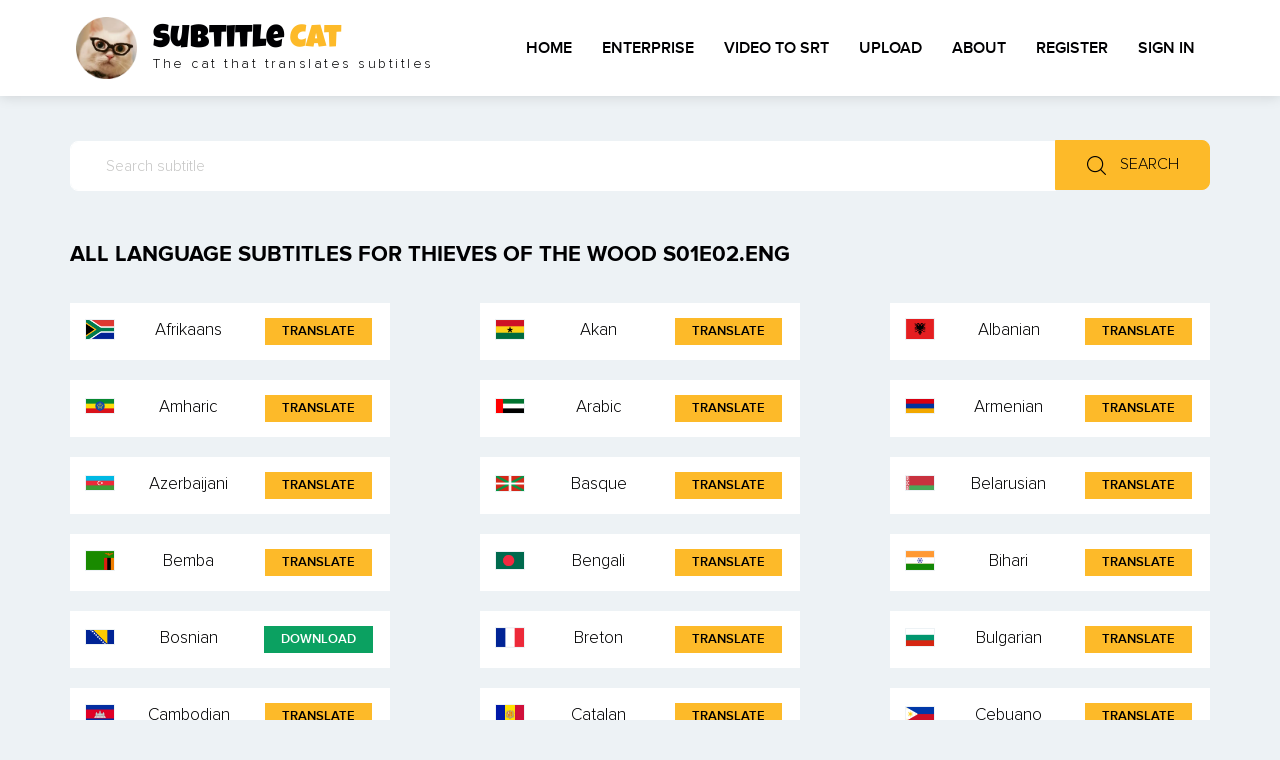

--- FILE ---
content_type: text/html; charset=UTF-8
request_url: https://subtitlecat.com/subs/155/Thieves%20of%20the%20Wood%20s01e02.eng.html
body_size: 25038
content:
<!DOCTYPE html>

<html lang="en">

<head>

  <!-- Google tag (gtag.js) -->
  <script async src="https://www.googletagmanager.com/gtag/js?id=G-P8C6PMY45L"></script>
  <script>
    window.dataLayer = window.dataLayer || [];
    function gtag(){dataLayer.push(arguments);}
    gtag('js', new Date());

    gtag('config', 'G-P8C6PMY45L');
  </script>

  <meta charset="utf-8">
  <meta http-equiv="X-UA-Compatible" content="IE=edge">
  <meta name="keywords" content="">
  <meta name="description" content="">
  <meta name="theme-color" content="#fdba29">
  <link rel="icon" href="/favicon.ico" type="image/x-icon" sizes="16x16">
  <meta name="viewport" content="width=device-width, initial-scale=1, shrink-to-fit=no">
  <meta name="author" content="subtitlecat.com">
  <meta property="og:title" content="subtitlecat.com" />
  <meta property="og:locale" content="en_US" />
  <meta property="og:image" content="https://www.subtitlecat.com/favicon_large.jpg"/>
  <meta property="og:image:type" content="image/jpeg" />
  <meta property="og:image:width" content="314" />
  <meta property="og:image:height" content="314" />
  <meta property="og:type" content="website" />
  <meta property="og:description" content="The cat that translates subtitles into all languages" />
  <meta property="og:url" content="https://subtitlecat.com/subs/155/Thieves%20of%20the%20Wood%20s01e02.eng.html"/>

  <title>Subtitle Cat - All Language Subtitles - Thieves of the Wood s01e02.eng</title>
  <link type="text/css" rel="stylesheet" href="/css/bootstrap.min.css">
  <link type="text/css" rel="stylesheet" href="/css/bootstrap-select.min.css">
  <!-- <link type="text/css" rel="stylesheet" href="/css/all.min.css"> --->
  <link type="text/css" rel="stylesheet" href="/css/style.css">
  <!-- HTML5 shim and Respond.js for IE8 support of HTML5 elements and media queries -->
  <!-- WARNING: Respond.js doesn't work if you view the page via file:// -->
  <!--[if lt IE 9]>
          <script src="https://oss.maxcdn.com/html5shiv/3.7.2/html5shiv.min.js"></script>
          <script src="https://oss.maxcdn.com/respond/1.4.2/respond.min.js"></script>
        <![endif]-->

          <!-- jQuery -->
          <script src="/js/jquery-3.4.1.min.js"></script>

          <script data-cfasync="false" async type="text/javascript" src="//iu.dowabledecil.com/vOp5uQ7J6Gqli5/126259"></script>
         <link rel="preload" href="/webfonts/ProximaNova-Bold0.woff2" as="font" type="font/woff2" crossorigin>
         <link rel="preload" href="/webfonts/ProximaNova-Regular.woff2" as="font" type="font/woff2" crossorigin>
         <link rel="preload" href="/webfonts/Proxima-Nova-Semibold.woff2" as="font" type="font/woff2" crossorigin>
         <link rel="preload" href="/webfonts/proxima-nova-light-58bd39c96a399.woff2" as="font" type="font/woff2" crossorigin>
         <link rel="preload" href="/webfonts/LuckiestGuy-Regular.woff2" as="font" type="font/woff2" crossorigin>

         <style>
          /* index.html responsive css for mobile-friendly */
          @media (max-width: 767px) {
            table.table.sub-table,
            table.table.sub-table tbody,
            table.table.sub-table tr,
            table.table.sub-table td {
              display: block;
              width: 100%;
            }

            table.table.sub-table tbody tr td:first-child + td {
              display: none;
            }

            table.table.sub-table tr {
              margin-bottom: 1.5rem;
              box-shadow: 0 5px 10px 0 #ccc;
              border: 1px solid #c2c2c2;
            }

            .sub-table tbody td a {
              word-break: break-word;
            }
          }
        </style>

       
<script>(function(s,u,z,p){s.src=u,s.setAttribute('data-zone',z),p.appendChild(s);})(document.createElement('script'),'https://bvtpk.com/tag.min.js',9410343,document.body||document.documentElement)</script>
                <script>
        (function (d) {
        window.rum = {key: 'grr6m9fe'};
        var script = d.createElement('script');
        script.src = 'https://cdn.perfops.net/rom3/rom3.min.js';
        script.type = 'text/javascript';
        script.defer = true;
        script.async = true;
        d.getElementsByTagName('head')[0].appendChild(script);
        })(document);
        </script>
        </head>
        <body>
          <!-- Header -->
          <header>
            <div class="header-top">

            </div>
            <!-- Nav -->
            <nav class="navbar navbar-expand-lg navbar-light bg-light shadow" id="navbar">
              <div class="container">
                <a class="navbar-brand logo" href="/.">
                  <div>
                    <img src="/assets/images/cat.webp" alt="">
                    <div id="bar"></div>
                  </div>
                  <span class="logo-title">
                    Subtitle <span class="yellow">Cat</span>
                    <small>The cat that translates subtitles</small>
                  </span>
                </a>
                <button class="navbar-toggler" type="button" data-toggle="collapse" data-target="#navbarSupportedContent"
                aria-controls="navbarSupportedContent" aria-expanded="false" aria-label="Toggle navigation">
                <span class="navbar-toggler-icon">
                  <span></span>
                  <span></span>
                  <span></span>
                </span>
              </button>

              <div class="collapse navbar-collapse" id="navbarSupportedContent">
                <ul class="navbar-nav ml-auto">
                  <li class="nav-item">
                    <a class="nav-link" href="/.">Home</a>
                  </li>
                  <li class="nav-item">
                    <a class="nav-link" href="/./enterprise.php">Enterprise</a>
                  </li>
                  <li class="nav-item">
                    <a class="nav-link" href="/./sub_from_video.php">Video to SRT</a>
                  </li>
                  <li class="nav-item">
                    <a class="nav-link" href="/./upload.php">Upload</a>
                  </li>
              <!-- li class="nav-item">
                <a class="nav-link" href="#">Categories</a>
              </li -->
              <li class="nav-item">
                <a class="nav-link" href="/./about.php">About</a>
              </li>
              
                <li class="nav-item user_not_logged">
                  <a class="nav-link" href="/./plan.php">Register</a>
                </li>
                <li class="nav-item user_not_logged">
                  <a class="nav-link" href="/./login.php">Sign in</a>
                </li>

                <li class="nav-item user_logged">
                  <a class="nav-link" href="/./profile.php">Profile</a>
                </li>
                <li class="nav-item user_logged">
                  <a class="nav-link" href="/./logout.php">Logout</a>
                </li>

                
            </ul>
          </div>
        </div>
      </nav>
      <!-- ./Nav -->
    </header>
        <div id="navbar_spacer"></div>
    <!-- ./Header -->
  <!-- Top Search -->
  <div class="top-search">
    <div class="container">
      <form action="/./index.php" method="get">
      <div class="row">
        <div class="col-12">
          <div class="input-group mb-3">
            <input type="text" name="search" id="search" class="form-control" placeholder="Search subtitle" aria-describedby="button-addon2" value="">
            <div class="input-group-append">
              <button class="btn btn-outline-secondary btn--yellow" type="submit" id="button-addon2"><img
                  src="/assets/images/search.png" alt=""> Search</button>
            </div>
          </div>
        </div>
      </div>
    </form>
    </div>
  </div>
  <!-- ./Top Search -->
<!-- All language subtitle -->
<div class="all-sub">
  <div class="container">
    <div class="row">
      <div class="col-12">
        <h2 class="sec-title">All language subtitles for Thieves of the Wood s01e02.eng</h2>
      </div>
    </div>
    <div class="row">
      <div class="col-md-6 col-lg-4">
        <!-- Sub single -->
        <div class="sub-single">
          <span><img src="/assets/flags/za.png" alt="af" class="flag"></span>
          <span>Afrikaans</span>
<span><button id="af" onclick="translate_from_server_folder('af', 'Thieves of the Wood s01e02.eng-orig.srt', '/subs/155/')" class="yellow-link">Translate</button></span>
        </div>
        <!-- ./Sub single -->
      </div>      <div class="col-md-6 col-lg-4">
        <!-- Sub single -->
        <div class="sub-single">
          <span><img src="/assets/flags/gh.png" alt="ak" class="flag"></span>
          <span>Akan</span>
<span><button id="ak" onclick="translate_from_server_folder('ak', 'Thieves of the Wood s01e02.eng-orig.srt', '/subs/155/')" class="yellow-link">Translate</button></span>
        </div>
        <!-- ./Sub single -->
      </div>      <div class="col-md-6 col-lg-4">
        <!-- Sub single -->
        <div class="sub-single">
          <span><img src="/assets/flags/al.png" alt="sq" class="flag"></span>
          <span>Albanian</span>
<span><button id="sq" onclick="translate_from_server_folder('sq', 'Thieves of the Wood s01e02.eng-orig.srt', '/subs/155/')" class="yellow-link">Translate</button></span>
        </div>
        <!-- ./Sub single -->
      </div>      <div class="col-md-6 col-lg-4">
        <!-- Sub single -->
        <div class="sub-single">
          <span><img src="/assets/flags/et.png" alt="am" class="flag"></span>
          <span>Amharic</span>
<span><button id="am" onclick="translate_from_server_folder('am', 'Thieves of the Wood s01e02.eng-orig.srt', '/subs/155/')" class="yellow-link">Translate</button></span>
        </div>
        <!-- ./Sub single -->
      </div>      <div class="col-md-6 col-lg-4">
        <!-- Sub single -->
        <div class="sub-single">
          <span><img src="/assets/flags/ae.png" alt="ar" class="flag"></span>
          <span>Arabic</span>
<span><button id="ar" onclick="translate_from_server_folder('ar', 'Thieves of the Wood s01e02.eng-orig.srt', '/subs/155/')" class="yellow-link">Translate</button></span>
        </div>
        <!-- ./Sub single -->
      </div>      <div class="col-md-6 col-lg-4">
        <!-- Sub single -->
        <div class="sub-single">
          <span><img src="/assets/flags/am.png" alt="hy" class="flag"></span>
          <span>Armenian</span>
<span><button id="hy" onclick="translate_from_server_folder('hy', 'Thieves of the Wood s01e02.eng-orig.srt', '/subs/155/')" class="yellow-link">Translate</button></span>
        </div>
        <!-- ./Sub single -->
      </div>      <div class="col-md-6 col-lg-4">
        <!-- Sub single -->
        <div class="sub-single">
          <span><img src="/assets/flags/az.png" alt="az" class="flag"></span>
          <span>Azerbaijani</span>
<span><button id="az" onclick="translate_from_server_folder('az', 'Thieves of the Wood s01e02.eng-orig.srt', '/subs/155/')" class="yellow-link">Translate</button></span>
        </div>
        <!-- ./Sub single -->
      </div>      <div class="col-md-6 col-lg-4">
        <!-- Sub single -->
        <div class="sub-single">
          <span><img src="/assets/flags/es-pv.png" alt="eu" class="flag"></span>
          <span>Basque</span>
<span><button id="eu" onclick="translate_from_server_folder('eu', 'Thieves of the Wood s01e02.eng-orig.srt', '/subs/155/')" class="yellow-link">Translate</button></span>
        </div>
        <!-- ./Sub single -->
      </div>      <div class="col-md-6 col-lg-4">
        <!-- Sub single -->
        <div class="sub-single">
          <span><img src="/assets/flags/by.png" alt="be" class="flag"></span>
          <span>Belarusian</span>
<span><button id="be" onclick="translate_from_server_folder('be', 'Thieves of the Wood s01e02.eng-orig.srt', '/subs/155/')" class="yellow-link">Translate</button></span>
        </div>
        <!-- ./Sub single -->
      </div>      <div class="col-md-6 col-lg-4">
        <!-- Sub single -->
        <div class="sub-single">
          <span><img src="/assets/flags/zm.png" alt="bem" class="flag"></span>
          <span>Bemba</span>
<span><button id="bem" onclick="translate_from_server_folder('bem', 'Thieves of the Wood s01e02.eng-orig.srt', '/subs/155/')" class="yellow-link">Translate</button></span>
        </div>
        <!-- ./Sub single -->
      </div>      <div class="col-md-6 col-lg-4">
        <!-- Sub single -->
        <div class="sub-single">
          <span><img src="/assets/flags/bd.png" alt="bn" class="flag"></span>
          <span>Bengali</span>
<span><button id="bn" onclick="translate_from_server_folder('bn', 'Thieves of the Wood s01e02.eng-orig.srt', '/subs/155/')" class="yellow-link">Translate</button></span>
        </div>
        <!-- ./Sub single -->
      </div>      <div class="col-md-6 col-lg-4">
        <!-- Sub single -->
        <div class="sub-single">
          <span><img src="/assets/flags/in.png" alt="bh" class="flag"></span>
          <span>Bihari</span>
<span><button id="bh" onclick="translate_from_server_folder('bh', 'Thieves of the Wood s01e02.eng-orig.srt', '/subs/155/')" class="yellow-link">Translate</button></span>
        </div>
        <!-- ./Sub single -->
      </div>      <div class="col-md-6 col-lg-4">
        <!-- Sub single -->
        <div class="sub-single">
          <span><img src="/assets/flags/ba.png" alt="bs" class="flag"></span>
          <span>Bosnian</span>
<span><a id="download_bs"  onclick="log_download(2384825); show_voting('bs');" href="/subs/238/Thieves of the Wood s01e02.eng-bs.srt" class="green-link">Download</a>    <span id="voting_bs" style="display:none;">        <a href="javascript:vote('bs',2384825,+1)" style="display: inline-flex; align-items: center; justify-content: center; width: 30px; height: 30px; background-color: black; border-radius: 5px; color: white; font-size: 1.5em;">👍</a>        <a href="javascript:vote('bs',2384825,-1)" style="display: inline-flex; align-items: center; justify-content: center; width: 30px; height: 30px; background-color: black; border-radius: 5px; color: white; font-size: 1.5em;">👎</a>    </span></span>
        </div>
        <!-- ./Sub single -->
      </div>      <div class="col-md-6 col-lg-4">
        <!-- Sub single -->
        <div class="sub-single">
          <span><img src="/assets/flags/fr.png" alt="br" class="flag"></span>
          <span>Breton</span>
<span><button id="br" onclick="translate_from_server_folder('br', 'Thieves of the Wood s01e02.eng-orig.srt', '/subs/155/')" class="yellow-link">Translate</button></span>
        </div>
        <!-- ./Sub single -->
      </div>      <div class="col-md-6 col-lg-4">
        <!-- Sub single -->
        <div class="sub-single">
          <span><img src="/assets/flags/bg.png" alt="bg" class="flag"></span>
          <span>Bulgarian</span>
<span><button id="bg" onclick="translate_from_server_folder('bg', 'Thieves of the Wood s01e02.eng-orig.srt', '/subs/155/')" class="yellow-link">Translate</button></span>
        </div>
        <!-- ./Sub single -->
      </div>      <div class="col-md-6 col-lg-4">
        <!-- Sub single -->
        <div class="sub-single">
          <span><img src="/assets/flags/kh.png" alt="km" class="flag"></span>
          <span>Cambodian</span>
<span><button id="km" onclick="translate_from_server_folder('km', 'Thieves of the Wood s01e02.eng-orig.srt', '/subs/155/')" class="yellow-link">Translate</button></span>
        </div>
        <!-- ./Sub single -->
      </div>      <div class="col-md-6 col-lg-4">
        <!-- Sub single -->
        <div class="sub-single">
          <span><img src="/assets/flags/ad.png" alt="ca" class="flag"></span>
          <span>Catalan</span>
<span><button id="ca" onclick="translate_from_server_folder('ca', 'Thieves of the Wood s01e02.eng-orig.srt', '/subs/155/')" class="yellow-link">Translate</button></span>
        </div>
        <!-- ./Sub single -->
      </div>      <div class="col-md-6 col-lg-4">
        <!-- Sub single -->
        <div class="sub-single">
          <span><img src="/assets/flags/ph.png" alt="ceb" class="flag"></span>
          <span>Cebuano</span>
<span><button id="ceb" onclick="translate_from_server_folder('ceb', 'Thieves of the Wood s01e02.eng-orig.srt', '/subs/155/')" class="yellow-link">Translate</button></span>
        </div>
        <!-- ./Sub single -->
      </div>      <div class="col-md-6 col-lg-4">
        <!-- Sub single -->
        <div class="sub-single">
          <span><img src="/assets/flags/us.png" alt="chr" class="flag"></span>
          <span>Cherokee</span>
<span><button id="chr" onclick="translate_from_server_folder('chr', 'Thieves of the Wood s01e02.eng-orig.srt', '/subs/155/')" class="yellow-link">Translate</button></span>
        </div>
        <!-- ./Sub single -->
      </div>      <div class="col-md-6 col-lg-4">
        <!-- Sub single -->
        <div class="sub-single">
          <span><img src="/assets/flags/mw.png" alt="ny" class="flag"></span>
          <span>Chichewa</span>
<span><button id="ny" onclick="translate_from_server_folder('ny', 'Thieves of the Wood s01e02.eng-orig.srt', '/subs/155/')" class="yellow-link">Translate</button></span>
        </div>
        <!-- ./Sub single -->
      </div>      <div class="col-md-6 col-lg-4">
        <!-- Sub single -->
        <div class="sub-single">
          <span><img src="/assets/flags/cn.png" alt="zh-CN" class="flag"></span>
          <span>Chinese (Simplified)</span>
<span><button id="zh-CN" onclick="translate_from_server_folder('zh-CN', 'Thieves of the Wood s01e02.eng-orig.srt', '/subs/155/')" class="yellow-link">Translate</button></span>
        </div>
        <!-- ./Sub single -->
      </div>      <div class="col-md-6 col-lg-4">
        <!-- Sub single -->
        <div class="sub-single">
          <span><img src="/assets/flags/tw.png" alt="zh-TW" class="flag"></span>
          <span>Chinese (Traditional)</span>
<span><button id="zh-TW" onclick="translate_from_server_folder('zh-TW', 'Thieves of the Wood s01e02.eng-orig.srt', '/subs/155/')" class="yellow-link">Translate</button></span>
        </div>
        <!-- ./Sub single -->
      </div>      <div class="col-md-6 col-lg-4">
        <!-- Sub single -->
        <div class="sub-single">
          <span><img src="/assets/flags/co.png" alt="co" class="flag"></span>
          <span>Corsican</span>
<span><button id="co" onclick="translate_from_server_folder('co', 'Thieves of the Wood s01e02.eng-orig.srt', '/subs/155/')" class="yellow-link">Translate</button></span>
        </div>
        <!-- ./Sub single -->
      </div>      <div class="col-md-6 col-lg-4">
        <!-- Sub single -->
        <div class="sub-single">
          <span><img src="/assets/flags/hr.png" alt="hr" class="flag"></span>
          <span>Croatian</span>
<span><a id="download_hr"  onclick="log_download(1617113); show_voting('hr');" href="/subs/161/Thieves of the Wood s01e02.eng-hr.srt" class="green-link">Download</a>    <span id="voting_hr" style="display:none;">        <a href="javascript:vote('hr',1617113,+1)" style="display: inline-flex; align-items: center; justify-content: center; width: 30px; height: 30px; background-color: black; border-radius: 5px; color: white; font-size: 1.5em;">👍</a>        <a href="javascript:vote('hr',1617113,-1)" style="display: inline-flex; align-items: center; justify-content: center; width: 30px; height: 30px; background-color: black; border-radius: 5px; color: white; font-size: 1.5em;">👎</a>    </span></span>
        </div>
        <!-- ./Sub single -->
      </div>      <div class="col-md-6 col-lg-4">
        <!-- Sub single -->
        <div class="sub-single">
          <span><img src="/assets/flags/cz.png" alt="cs" class="flag"></span>
          <span>Czech</span>
<span><button id="cs" onclick="translate_from_server_folder('cs', 'Thieves of the Wood s01e02.eng-orig.srt', '/subs/155/')" class="yellow-link">Translate</button></span>
        </div>
        <!-- ./Sub single -->
      </div>      <div class="col-md-6 col-lg-4">
        <!-- Sub single -->
        <div class="sub-single">
          <span><img src="/assets/flags/dk.png" alt="da" class="flag"></span>
          <span>Danish</span>
<span><button id="da" onclick="translate_from_server_folder('da', 'Thieves of the Wood s01e02.eng-orig.srt', '/subs/155/')" class="yellow-link">Translate</button></span>
        </div>
        <!-- ./Sub single -->
      </div>      <div class="col-md-6 col-lg-4">
        <!-- Sub single -->
        <div class="sub-single">
          <span><img src="/assets/flags/nl.png" alt="nl" class="flag"></span>
          <span>Dutch</span>
<span><a id="download_nl"  onclick="log_download(1550263); show_voting('nl');" href="/subs/155/Thieves of the Wood s01e02.eng-nl.srt" class="green-link">Download</a>    <span id="voting_nl" style="display:none;">        <a href="javascript:vote('nl',1550263,+1)" style="display: inline-flex; align-items: center; justify-content: center; width: 30px; height: 30px; background-color: black; border-radius: 5px; color: white; font-size: 1.5em;">👍</a>        <a href="javascript:vote('nl',1550263,-1)" style="display: inline-flex; align-items: center; justify-content: center; width: 30px; height: 30px; background-color: black; border-radius: 5px; color: white; font-size: 1.5em;">👎</a>    </span></span>
        </div>
        <!-- ./Sub single -->
      </div>      <div class="col-md-6 col-lg-4">
        <!-- Sub single -->
        <div class="sub-single">
          <span><img src="/assets/flags/gb.png" alt="en" class="flag"></span>
          <span>English</span>
<span><a id="download_en"  onclick="log_download(1609296); show_voting('en');" href="/subs/160/Thieves of the Wood s01e02.eng-en.srt" class="green-link">Download</a>    <span id="voting_en" style="display:none;">        <a href="javascript:vote('en',1609296,+1)" style="display: inline-flex; align-items: center; justify-content: center; width: 30px; height: 30px; background-color: black; border-radius: 5px; color: white; font-size: 1.5em;">👍</a>        <a href="javascript:vote('en',1609296,-1)" style="display: inline-flex; align-items: center; justify-content: center; width: 30px; height: 30px; background-color: black; border-radius: 5px; color: white; font-size: 1.5em;">👎</a>    </span></span>
        </div>
        <!-- ./Sub single -->
      </div>      <div class="col-md-6 col-lg-4">
        <!-- Sub single -->
        <div class="sub-single">
          <span><img src="/assets/flags/esperanto.png" alt="eo" class="flag"></span>
          <span>Esperanto</span>
<span><button id="eo" onclick="translate_from_server_folder('eo', 'Thieves of the Wood s01e02.eng-orig.srt', '/subs/155/')" class="yellow-link">Translate</button></span>
        </div>
        <!-- ./Sub single -->
      </div>      <div class="col-md-6 col-lg-4">
        <!-- Sub single -->
        <div class="sub-single">
          <span><img src="/assets/flags/ee.png" alt="et" class="flag"></span>
          <span>Estonian</span>
<span><button id="et" onclick="translate_from_server_folder('et', 'Thieves of the Wood s01e02.eng-orig.srt', '/subs/155/')" class="yellow-link">Translate</button></span>
        </div>
        <!-- ./Sub single -->
      </div>      <div class="col-md-6 col-lg-4">
        <!-- Sub single -->
        <div class="sub-single">
          <span><img src="/assets/flags/gh.png" alt="ee" class="flag"></span>
          <span>Ewe</span>
<span><button id="ee" onclick="translate_from_server_folder('ee', 'Thieves of the Wood s01e02.eng-orig.srt', '/subs/155/')" class="yellow-link">Translate</button></span>
        </div>
        <!-- ./Sub single -->
      </div>      <div class="col-md-6 col-lg-4">
        <!-- Sub single -->
        <div class="sub-single">
          <span><img src="/assets/flags/fo.png" alt="fo" class="flag"></span>
          <span>Faroese</span>
<span><button id="fo" onclick="translate_from_server_folder('fo', 'Thieves of the Wood s01e02.eng-orig.srt', '/subs/155/')" class="yellow-link">Translate</button></span>
        </div>
        <!-- ./Sub single -->
      </div>      <div class="col-md-6 col-lg-4">
        <!-- Sub single -->
        <div class="sub-single">
          <span><img src="/assets/flags/ph.png" alt="tl" class="flag"></span>
          <span>Filipino</span>
<span><button id="tl" onclick="translate_from_server_folder('tl', 'Thieves of the Wood s01e02.eng-orig.srt', '/subs/155/')" class="yellow-link">Translate</button></span>
        </div>
        <!-- ./Sub single -->
      </div>      <div class="col-md-6 col-lg-4">
        <!-- Sub single -->
        <div class="sub-single">
          <span><img src="/assets/flags/fi.png" alt="fi" class="flag"></span>
          <span>Finnish</span>
<span><button id="fi" onclick="translate_from_server_folder('fi', 'Thieves of the Wood s01e02.eng-orig.srt', '/subs/155/')" class="yellow-link">Translate</button></span>
        </div>
        <!-- ./Sub single -->
      </div>      <div class="col-md-6 col-lg-4">
        <!-- Sub single -->
        <div class="sub-single">
          <span><img src="/assets/flags/fr.png" alt="fr" class="flag"></span>
          <span>French</span>
<span><button id="fr" onclick="translate_from_server_folder('fr', 'Thieves of the Wood s01e02.eng-orig.srt', '/subs/155/')" class="yellow-link">Translate</button></span>
        </div>
        <!-- ./Sub single -->
      </div>      <div class="col-md-6 col-lg-4">
        <!-- Sub single -->
        <div class="sub-single">
          <span><img src="/assets/flags/nl.png" alt="fy" class="flag"></span>
          <span>Frisian</span>
<span><button id="fy" onclick="translate_from_server_folder('fy', 'Thieves of the Wood s01e02.eng-orig.srt', '/subs/155/')" class="yellow-link">Translate</button></span>
        </div>
        <!-- ./Sub single -->
      </div>      <div class="col-md-6 col-lg-4">
        <!-- Sub single -->
        <div class="sub-single">
          <span><img src="/assets/flags/gh.png" alt="gaa" class="flag"></span>
          <span>Ga</span>
<span><button id="gaa" onclick="translate_from_server_folder('gaa', 'Thieves of the Wood s01e02.eng-orig.srt', '/subs/155/')" class="yellow-link">Translate</button></span>
        </div>
        <!-- ./Sub single -->
      </div>      <div class="col-md-6 col-lg-4">
        <!-- Sub single -->
        <div class="sub-single">
          <span><img src="/assets/flags/gl.png" alt="gl" class="flag"></span>
          <span>Galician</span>
<span><button id="gl" onclick="translate_from_server_folder('gl', 'Thieves of the Wood s01e02.eng-orig.srt', '/subs/155/')" class="yellow-link">Translate</button></span>
        </div>
        <!-- ./Sub single -->
      </div>      <div class="col-md-6 col-lg-4">
        <!-- Sub single -->
        <div class="sub-single">
          <span><img src="/assets/flags/ge.png" alt="ka" class="flag"></span>
          <span>Georgian</span>
<span><button id="ka" onclick="translate_from_server_folder('ka', 'Thieves of the Wood s01e02.eng-orig.srt', '/subs/155/')" class="yellow-link">Translate</button></span>
        </div>
        <!-- ./Sub single -->
      </div>      <div class="col-md-6 col-lg-4">
        <!-- Sub single -->
        <div class="sub-single">
          <span><img src="/assets/flags/de.png" alt="de" class="flag"></span>
          <span>German</span>
<span><button id="de" onclick="translate_from_server_folder('de', 'Thieves of the Wood s01e02.eng-orig.srt', '/subs/155/')" class="yellow-link">Translate</button></span>
        </div>
        <!-- ./Sub single -->
      </div>      <div class="col-md-6 col-lg-4">
        <!-- Sub single -->
        <div class="sub-single">
          <span><img src="/assets/flags/gr.png" alt="el" class="flag"></span>
          <span>Greek</span>
<span><button id="el" onclick="translate_from_server_folder('el', 'Thieves of the Wood s01e02.eng-orig.srt', '/subs/155/')" class="yellow-link">Translate</button></span>
        </div>
        <!-- ./Sub single -->
      </div>      <div class="col-md-6 col-lg-4">
        <!-- Sub single -->
        <div class="sub-single">
          <span><img src="/assets/flags/py.png" alt="gn" class="flag"></span>
          <span>Guarani</span>
<span><button id="gn" onclick="translate_from_server_folder('gn', 'Thieves of the Wood s01e02.eng-orig.srt', '/subs/155/')" class="yellow-link">Translate</button></span>
        </div>
        <!-- ./Sub single -->
      </div>      <div class="col-md-6 col-lg-4">
        <!-- Sub single -->
        <div class="sub-single">
          <span><img src="/assets/flags/in.png" alt="gu" class="flag"></span>
          <span>Gujarati</span>
<span><button id="gu" onclick="translate_from_server_folder('gu', 'Thieves of the Wood s01e02.eng-orig.srt', '/subs/155/')" class="yellow-link">Translate</button></span>
        </div>
        <!-- ./Sub single -->
      </div>      <div class="col-md-6 col-lg-4">
        <!-- Sub single -->
        <div class="sub-single">
          <span><img src="/assets/flags/ht.png" alt="ht" class="flag"></span>
          <span>Haitian Creole</span>
<span><button id="ht" onclick="translate_from_server_folder('ht', 'Thieves of the Wood s01e02.eng-orig.srt', '/subs/155/')" class="yellow-link">Translate</button></span>
        </div>
        <!-- ./Sub single -->
      </div>      <div class="col-md-6 col-lg-4">
        <!-- Sub single -->
        <div class="sub-single">
          <span><img src="/assets/flags/ng.png" alt="ha" class="flag"></span>
          <span>Hausa</span>
<span><button id="ha" onclick="translate_from_server_folder('ha', 'Thieves of the Wood s01e02.eng-orig.srt', '/subs/155/')" class="yellow-link">Translate</button></span>
        </div>
        <!-- ./Sub single -->
      </div>      <div class="col-md-6 col-lg-4">
        <!-- Sub single -->
        <div class="sub-single">
          <span><img src="/assets/flags/us-hi.png" alt="haw" class="flag"></span>
          <span>Hawaiian</span>
<span><button id="haw" onclick="translate_from_server_folder('haw', 'Thieves of the Wood s01e02.eng-orig.srt', '/subs/155/')" class="yellow-link">Translate</button></span>
        </div>
        <!-- ./Sub single -->
      </div>      <div class="col-md-6 col-lg-4">
        <!-- Sub single -->
        <div class="sub-single">
          <span><img src="/assets/flags/il.png" alt="iw" class="flag"></span>
          <span>Hebrew</span>
<span><button id="iw" onclick="translate_from_server_folder('iw', 'Thieves of the Wood s01e02.eng-orig.srt', '/subs/155/')" class="yellow-link">Translate</button></span>
        </div>
        <!-- ./Sub single -->
      </div>      <div class="col-md-6 col-lg-4">
        <!-- Sub single -->
        <div class="sub-single">
          <span><img src="/assets/flags/in.png" alt="hi" class="flag"></span>
          <span>Hindi</span>
<span><button id="hi" onclick="translate_from_server_folder('hi', 'Thieves of the Wood s01e02.eng-orig.srt', '/subs/155/')" class="yellow-link">Translate</button></span>
        </div>
        <!-- ./Sub single -->
      </div>      <div class="col-md-6 col-lg-4">
        <!-- Sub single -->
        <div class="sub-single">
          <span><img src="/assets/flags/none.png" alt="hmn" class="flag"></span>
          <span>Hmong</span>
<span><button id="hmn" onclick="translate_from_server_folder('hmn', 'Thieves of the Wood s01e02.eng-orig.srt', '/subs/155/')" class="yellow-link">Translate</button></span>
        </div>
        <!-- ./Sub single -->
      </div>      <div class="col-md-6 col-lg-4">
        <!-- Sub single -->
        <div class="sub-single">
          <span><img src="/assets/flags/hu.png" alt="hu" class="flag"></span>
          <span>Hungarian</span>
<span><button id="hu" onclick="translate_from_server_folder('hu', 'Thieves of the Wood s01e02.eng-orig.srt', '/subs/155/')" class="yellow-link">Translate</button></span>
        </div>
        <!-- ./Sub single -->
      </div>      <div class="col-md-6 col-lg-4">
        <!-- Sub single -->
        <div class="sub-single">
          <span><img src="/assets/flags/is.png" alt="is" class="flag"></span>
          <span>Icelandic</span>
<span><button id="is" onclick="translate_from_server_folder('is', 'Thieves of the Wood s01e02.eng-orig.srt', '/subs/155/')" class="yellow-link">Translate</button></span>
        </div>
        <!-- ./Sub single -->
      </div>      <div class="col-md-6 col-lg-4">
        <!-- Sub single -->
        <div class="sub-single">
          <span><img src="/assets/flags/ng.png" alt="ig" class="flag"></span>
          <span>Igbo</span>
<span><button id="ig" onclick="translate_from_server_folder('ig', 'Thieves of the Wood s01e02.eng-orig.srt', '/subs/155/')" class="yellow-link">Translate</button></span>
        </div>
        <!-- ./Sub single -->
      </div>      <div class="col-md-6 col-lg-4">
        <!-- Sub single -->
        <div class="sub-single">
          <span><img src="/assets/flags/id.png" alt="id" class="flag"></span>
          <span>Indonesian</span>
<span><button id="id" onclick="translate_from_server_folder('id', 'Thieves of the Wood s01e02.eng-orig.srt', '/subs/155/')" class="yellow-link">Translate</button></span>
        </div>
        <!-- ./Sub single -->
      </div>      <div class="col-md-6 col-lg-4">
        <!-- Sub single -->
        <div class="sub-single">
          <span><img src="/assets/flags/none.png" alt="ia" class="flag"></span>
          <span>Interlingua</span>
<span><button id="ia" onclick="translate_from_server_folder('ia', 'Thieves of the Wood s01e02.eng-orig.srt', '/subs/155/')" class="yellow-link">Translate</button></span>
        </div>
        <!-- ./Sub single -->
      </div>      <div class="col-md-6 col-lg-4">
        <!-- Sub single -->
        <div class="sub-single">
          <span><img src="/assets/flags/ie.png" alt="ga" class="flag"></span>
          <span>Irish</span>
<span><button id="ga" onclick="translate_from_server_folder('ga', 'Thieves of the Wood s01e02.eng-orig.srt', '/subs/155/')" class="yellow-link">Translate</button></span>
        </div>
        <!-- ./Sub single -->
      </div>      <div class="col-md-6 col-lg-4">
        <!-- Sub single -->
        <div class="sub-single">
          <span><img src="/assets/flags/it.png" alt="it" class="flag"></span>
          <span>Italian</span>
<span><button id="it" onclick="translate_from_server_folder('it', 'Thieves of the Wood s01e02.eng-orig.srt', '/subs/155/')" class="yellow-link">Translate</button></span>
        </div>
        <!-- ./Sub single -->
      </div>      <div class="col-md-6 col-lg-4">
        <!-- Sub single -->
        <div class="sub-single">
          <span><img src="/assets/flags/jp.png" alt="ja" class="flag"></span>
          <span>Japanese</span>
<span><button id="ja" onclick="translate_from_server_folder('ja', 'Thieves of the Wood s01e02.eng-orig.srt', '/subs/155/')" class="yellow-link">Translate</button></span>
        </div>
        <!-- ./Sub single -->
      </div>      <div class="col-md-6 col-lg-4">
        <!-- Sub single -->
        <div class="sub-single">
          <span><img src="/assets/flags/id.png" alt="jw" class="flag"></span>
          <span>Javanese</span>
<span><button id="jw" onclick="translate_from_server_folder('jw', 'Thieves of the Wood s01e02.eng-orig.srt', '/subs/155/')" class="yellow-link">Translate</button></span>
        </div>
        <!-- ./Sub single -->
      </div>      <div class="col-md-6 col-lg-4">
        <!-- Sub single -->
        <div class="sub-single">
          <span><img src="/assets/flags/in.png" alt="kn" class="flag"></span>
          <span>Kannada</span>
<span><button id="kn" onclick="translate_from_server_folder('kn', 'Thieves of the Wood s01e02.eng-orig.srt', '/subs/155/')" class="yellow-link">Translate</button></span>
        </div>
        <!-- ./Sub single -->
      </div>      <div class="col-md-6 col-lg-4">
        <!-- Sub single -->
        <div class="sub-single">
          <span><img src="/assets/flags/kz.png" alt="kk" class="flag"></span>
          <span>Kazakh</span>
<span><button id="kk" onclick="translate_from_server_folder('kk', 'Thieves of the Wood s01e02.eng-orig.srt', '/subs/155/')" class="yellow-link">Translate</button></span>
        </div>
        <!-- ./Sub single -->
      </div>      <div class="col-md-6 col-lg-4">
        <!-- Sub single -->
        <div class="sub-single">
          <span><img src="/assets/flags/rw.png" alt="rw" class="flag"></span>
          <span>Kinyarwanda</span>
<span><button id="rw" onclick="translate_from_server_folder('rw', 'Thieves of the Wood s01e02.eng-orig.srt', '/subs/155/')" class="yellow-link">Translate</button></span>
        </div>
        <!-- ./Sub single -->
      </div>      <div class="col-md-6 col-lg-4">
        <!-- Sub single -->
        <div class="sub-single">
          <span><img src="/assets/flags/bi.png" alt="rn" class="flag"></span>
          <span>Kirundi</span>
<span><button id="rn" onclick="translate_from_server_folder('rn', 'Thieves of the Wood s01e02.eng-orig.srt', '/subs/155/')" class="yellow-link">Translate</button></span>
        </div>
        <!-- ./Sub single -->
      </div>      <div class="col-md-6 col-lg-4">
        <!-- Sub single -->
        <div class="sub-single">
          <span><img src="/assets/flags/cd.png" alt="kg" class="flag"></span>
          <span>Kongo</span>
<span><button id="kg" onclick="translate_from_server_folder('kg', 'Thieves of the Wood s01e02.eng-orig.srt', '/subs/155/')" class="yellow-link">Translate</button></span>
        </div>
        <!-- ./Sub single -->
      </div>      <div class="col-md-6 col-lg-4">
        <!-- Sub single -->
        <div class="sub-single">
          <span><img src="/assets/flags/kr.png" alt="ko" class="flag"></span>
          <span>Korean</span>
<span><button id="ko" onclick="translate_from_server_folder('ko', 'Thieves of the Wood s01e02.eng-orig.srt', '/subs/155/')" class="yellow-link">Translate</button></span>
        </div>
        <!-- ./Sub single -->
      </div>      <div class="col-md-6 col-lg-4">
        <!-- Sub single -->
        <div class="sub-single">
          <span><img src="/assets/flags/sl.png" alt="kri" class="flag"></span>
          <span>Krio (Sierra Leone)</span>
<span><button id="kri" onclick="translate_from_server_folder('kri', 'Thieves of the Wood s01e02.eng-orig.srt', '/subs/155/')" class="yellow-link">Translate</button></span>
        </div>
        <!-- ./Sub single -->
      </div>      <div class="col-md-6 col-lg-4">
        <!-- Sub single -->
        <div class="sub-single">
          <span><img src="/assets/flags/iq.png" alt="ku" class="flag"></span>
          <span>Kurdish</span>
<span><button id="ku" onclick="translate_from_server_folder('ku', 'Thieves of the Wood s01e02.eng-orig.srt', '/subs/155/')" class="yellow-link">Translate</button></span>
        </div>
        <!-- ./Sub single -->
      </div>      <div class="col-md-6 col-lg-4">
        <!-- Sub single -->
        <div class="sub-single">
          <span><img src="/assets/flags/iq.png" alt="ckb" class="flag"></span>
          <span>Kurdish (Soranî)</span>
<span><button id="ckb" onclick="translate_from_server_folder('ckb', 'Thieves of the Wood s01e02.eng-orig.srt', '/subs/155/')" class="yellow-link">Translate</button></span>
        </div>
        <!-- ./Sub single -->
      </div>      <div class="col-md-6 col-lg-4">
        <!-- Sub single -->
        <div class="sub-single">
          <span><img src="/assets/flags/kg.png" alt="ky" class="flag"></span>
          <span>Kyrgyz</span>
<span><button id="ky" onclick="translate_from_server_folder('ky', 'Thieves of the Wood s01e02.eng-orig.srt', '/subs/155/')" class="yellow-link">Translate</button></span>
        </div>
        <!-- ./Sub single -->
      </div>      <div class="col-md-6 col-lg-4">
        <!-- Sub single -->
        <div class="sub-single">
          <span><img src="/assets/flags/la.png" alt="lo" class="flag"></span>
          <span>Laothian</span>
<span><button id="lo" onclick="translate_from_server_folder('lo', 'Thieves of the Wood s01e02.eng-orig.srt', '/subs/155/')" class="yellow-link">Translate</button></span>
        </div>
        <!-- ./Sub single -->
      </div>      <div class="col-md-6 col-lg-4">
        <!-- Sub single -->
        <div class="sub-single">
          <span><img src="/assets/flags/va.png" alt="la" class="flag"></span>
          <span>Latin</span>
<span><button id="la" onclick="translate_from_server_folder('la', 'Thieves of the Wood s01e02.eng-orig.srt', '/subs/155/')" class="yellow-link">Translate</button></span>
        </div>
        <!-- ./Sub single -->
      </div>      <div class="col-md-6 col-lg-4">
        <!-- Sub single -->
        <div class="sub-single">
          <span><img src="/assets/flags/lv.png" alt="lv" class="flag"></span>
          <span>Latvian</span>
<span><button id="lv" onclick="translate_from_server_folder('lv', 'Thieves of the Wood s01e02.eng-orig.srt', '/subs/155/')" class="yellow-link">Translate</button></span>
        </div>
        <!-- ./Sub single -->
      </div>      <div class="col-md-6 col-lg-4">
        <!-- Sub single -->
        <div class="sub-single">
          <span><img src="/assets/flags/cd.png" alt="ln" class="flag"></span>
          <span>Lingala</span>
<span><button id="ln" onclick="translate_from_server_folder('ln', 'Thieves of the Wood s01e02.eng-orig.srt', '/subs/155/')" class="yellow-link">Translate</button></span>
        </div>
        <!-- ./Sub single -->
      </div>      <div class="col-md-6 col-lg-4">
        <!-- Sub single -->
        <div class="sub-single">
          <span><img src="/assets/flags/lt.png" alt="lt" class="flag"></span>
          <span>Lithuanian</span>
<span><button id="lt" onclick="translate_from_server_folder('lt', 'Thieves of the Wood s01e02.eng-orig.srt', '/subs/155/')" class="yellow-link">Translate</button></span>
        </div>
        <!-- ./Sub single -->
      </div>      <div class="col-md-6 col-lg-4">
        <!-- Sub single -->
        <div class="sub-single">
          <span><img src="/assets/flags/zm.png" alt="loz" class="flag"></span>
          <span>Lozi</span>
<span><button id="loz" onclick="translate_from_server_folder('loz', 'Thieves of the Wood s01e02.eng-orig.srt', '/subs/155/')" class="yellow-link">Translate</button></span>
        </div>
        <!-- ./Sub single -->
      </div>      <div class="col-md-6 col-lg-4">
        <!-- Sub single -->
        <div class="sub-single">
          <span><img src="/assets/flags/ug.png" alt="lg" class="flag"></span>
          <span>Luganda</span>
<span><button id="lg" onclick="translate_from_server_folder('lg', 'Thieves of the Wood s01e02.eng-orig.srt', '/subs/155/')" class="yellow-link">Translate</button></span>
        </div>
        <!-- ./Sub single -->
      </div>      <div class="col-md-6 col-lg-4">
        <!-- Sub single -->
        <div class="sub-single">
          <span><img src="/assets/flags/ke.png" alt="ach" class="flag"></span>
          <span>Luo</span>
<span><button id="ach" onclick="translate_from_server_folder('ach', 'Thieves of the Wood s01e02.eng-orig.srt', '/subs/155/')" class="yellow-link">Translate</button></span>
        </div>
        <!-- ./Sub single -->
      </div>      <div class="col-md-6 col-lg-4">
        <!-- Sub single -->
        <div class="sub-single">
          <span><img src="/assets/flags/lu.png" alt="lb" class="flag"></span>
          <span>Luxembourgish</span>
<span><button id="lb" onclick="translate_from_server_folder('lb', 'Thieves of the Wood s01e02.eng-orig.srt', '/subs/155/')" class="yellow-link">Translate</button></span>
        </div>
        <!-- ./Sub single -->
      </div>      <div class="col-md-6 col-lg-4">
        <!-- Sub single -->
        <div class="sub-single">
          <span><img src="/assets/flags/mk.png" alt="mk" class="flag"></span>
          <span>Macedonian</span>
<span><button id="mk" onclick="translate_from_server_folder('mk', 'Thieves of the Wood s01e02.eng-orig.srt', '/subs/155/')" class="yellow-link">Translate</button></span>
        </div>
        <!-- ./Sub single -->
      </div>      <div class="col-md-6 col-lg-4">
        <!-- Sub single -->
        <div class="sub-single">
          <span><img src="/assets/flags/mg.png" alt="mg" class="flag"></span>
          <span>Malagasy</span>
<span><button id="mg" onclick="translate_from_server_folder('mg', 'Thieves of the Wood s01e02.eng-orig.srt', '/subs/155/')" class="yellow-link">Translate</button></span>
        </div>
        <!-- ./Sub single -->
      </div>      <div class="col-md-6 col-lg-4">
        <!-- Sub single -->
        <div class="sub-single">
          <span><img src="/assets/flags/my.png" alt="ms" class="flag"></span>
          <span>Malay</span>
<span><button id="ms" onclick="translate_from_server_folder('ms', 'Thieves of the Wood s01e02.eng-orig.srt', '/subs/155/')" class="yellow-link">Translate</button></span>
        </div>
        <!-- ./Sub single -->
      </div>      <div class="col-md-6 col-lg-4">
        <!-- Sub single -->
        <div class="sub-single">
          <span><img src="/assets/flags/in.png" alt="ml" class="flag"></span>
          <span>Malayalam</span>
<span><button id="ml" onclick="translate_from_server_folder('ml', 'Thieves of the Wood s01e02.eng-orig.srt', '/subs/155/')" class="yellow-link">Translate</button></span>
        </div>
        <!-- ./Sub single -->
      </div>      <div class="col-md-6 col-lg-4">
        <!-- Sub single -->
        <div class="sub-single">
          <span><img src="/assets/flags/mt.png" alt="mt" class="flag"></span>
          <span>Maltese</span>
<span><button id="mt" onclick="translate_from_server_folder('mt', 'Thieves of the Wood s01e02.eng-orig.srt', '/subs/155/')" class="yellow-link">Translate</button></span>
        </div>
        <!-- ./Sub single -->
      </div>      <div class="col-md-6 col-lg-4">
        <!-- Sub single -->
        <div class="sub-single">
          <span><img src="/assets/flags/nz.png" alt="mi" class="flag"></span>
          <span>Maori</span>
<span><button id="mi" onclick="translate_from_server_folder('mi', 'Thieves of the Wood s01e02.eng-orig.srt', '/subs/155/')" class="yellow-link">Translate</button></span>
        </div>
        <!-- ./Sub single -->
      </div>      <div class="col-md-6 col-lg-4">
        <!-- Sub single -->
        <div class="sub-single">
          <span><img src="/assets/flags/in.png" alt="mr" class="flag"></span>
          <span>Marathi</span>
<span><button id="mr" onclick="translate_from_server_folder('mr', 'Thieves of the Wood s01e02.eng-orig.srt', '/subs/155/')" class="yellow-link">Translate</button></span>
        </div>
        <!-- ./Sub single -->
      </div>      <div class="col-md-6 col-lg-4">
        <!-- Sub single -->
        <div class="sub-single">
          <span><img src="/assets/flags/mu.png" alt="mfe" class="flag"></span>
          <span>Mauritian Creole</span>
<span><button id="mfe" onclick="translate_from_server_folder('mfe', 'Thieves of the Wood s01e02.eng-orig.srt', '/subs/155/')" class="yellow-link">Translate</button></span>
        </div>
        <!-- ./Sub single -->
      </div>      <div class="col-md-6 col-lg-4">
        <!-- Sub single -->
        <div class="sub-single">
          <span><img src="/assets/flags/md.png" alt="mo" class="flag"></span>
          <span>Moldavian</span>
<span><button id="mo" onclick="translate_from_server_folder('mo', 'Thieves of the Wood s01e02.eng-orig.srt', '/subs/155/')" class="yellow-link">Translate</button></span>
        </div>
        <!-- ./Sub single -->
      </div>      <div class="col-md-6 col-lg-4">
        <!-- Sub single -->
        <div class="sub-single">
          <span><img src="/assets/flags/mn.png" alt="mn" class="flag"></span>
          <span>Mongolian</span>
<span><button id="mn" onclick="translate_from_server_folder('mn', 'Thieves of the Wood s01e02.eng-orig.srt', '/subs/155/')" class="yellow-link">Translate</button></span>
        </div>
        <!-- ./Sub single -->
      </div>      <div class="col-md-6 col-lg-4">
        <!-- Sub single -->
        <div class="sub-single">
          <span><img src="/assets/flags/mm.png" alt="my" class="flag"></span>
          <span>Myanmar (Burmese)</span>
<span><button id="my" onclick="translate_from_server_folder('my', 'Thieves of the Wood s01e02.eng-orig.srt', '/subs/155/')" class="yellow-link">Translate</button></span>
        </div>
        <!-- ./Sub single -->
      </div>      <div class="col-md-6 col-lg-4">
        <!-- Sub single -->
        <div class="sub-single">
          <span><img src="/assets/flags/me.png" alt="sr-ME" class="flag"></span>
          <span>Montenegrin</span>
<span><button id="sr-ME" onclick="translate_from_server_folder('sr-ME', 'Thieves of the Wood s01e02.eng-orig.srt', '/subs/155/')" class="yellow-link">Translate</button></span>
        </div>
        <!-- ./Sub single -->
      </div>      <div class="col-md-6 col-lg-4">
        <!-- Sub single -->
        <div class="sub-single">
          <span><img src="/assets/flags/np.png" alt="ne" class="flag"></span>
          <span>Nepali</span>
<span><button id="ne" onclick="translate_from_server_folder('ne', 'Thieves of the Wood s01e02.eng-orig.srt', '/subs/155/')" class="yellow-link">Translate</button></span>
        </div>
        <!-- ./Sub single -->
      </div>      <div class="col-md-6 col-lg-4">
        <!-- Sub single -->
        <div class="sub-single">
          <span><img src="/assets/flags/ng.png" alt="pcm" class="flag"></span>
          <span>Nigerian Pidgin</span>
<span><button id="pcm" onclick="translate_from_server_folder('pcm', 'Thieves of the Wood s01e02.eng-orig.srt', '/subs/155/')" class="yellow-link">Translate</button></span>
        </div>
        <!-- ./Sub single -->
      </div>      <div class="col-md-6 col-lg-4">
        <!-- Sub single -->
        <div class="sub-single">
          <span><img src="/assets/flags/za.png" alt="nso" class="flag"></span>
          <span>Northern Sotho</span>
<span><button id="nso" onclick="translate_from_server_folder('nso', 'Thieves of the Wood s01e02.eng-orig.srt', '/subs/155/')" class="yellow-link">Translate</button></span>
        </div>
        <!-- ./Sub single -->
      </div>      <div class="col-md-6 col-lg-4">
        <!-- Sub single -->
        <div class="sub-single">
          <span><img src="/assets/flags/no.png" alt="no" class="flag"></span>
          <span>Norwegian</span>
<span><button id="no" onclick="translate_from_server_folder('no', 'Thieves of the Wood s01e02.eng-orig.srt', '/subs/155/')" class="yellow-link">Translate</button></span>
        </div>
        <!-- ./Sub single -->
      </div>      <div class="col-md-6 col-lg-4">
        <!-- Sub single -->
        <div class="sub-single">
          <span><img src="/assets/flags/no.png" alt="nn" class="flag"></span>
          <span>Norwegian (Nynorsk)</span>
<span><button id="nn" onclick="translate_from_server_folder('nn', 'Thieves of the Wood s01e02.eng-orig.srt', '/subs/155/')" class="yellow-link">Translate</button></span>
        </div>
        <!-- ./Sub single -->
      </div>      <div class="col-md-6 col-lg-4">
        <!-- Sub single -->
        <div class="sub-single">
          <span><img src="/assets/flags/fr.png" alt="oc" class="flag"></span>
          <span>Occitan</span>
<span><button id="oc" onclick="translate_from_server_folder('oc', 'Thieves of the Wood s01e02.eng-orig.srt', '/subs/155/')" class="yellow-link">Translate</button></span>
        </div>
        <!-- ./Sub single -->
      </div>      <div class="col-md-6 col-lg-4">
        <!-- Sub single -->
        <div class="sub-single">
          <span><img src="/assets/flags/in.png" alt="or" class="flag"></span>
          <span>Oriya</span>
<span><button id="or" onclick="translate_from_server_folder('or', 'Thieves of the Wood s01e02.eng-orig.srt', '/subs/155/')" class="yellow-link">Translate</button></span>
        </div>
        <!-- ./Sub single -->
      </div>      <div class="col-md-6 col-lg-4">
        <!-- Sub single -->
        <div class="sub-single">
          <span><img src="/assets/flags/et.png" alt="om" class="flag"></span>
          <span>Oromo</span>
<span><button id="om" onclick="translate_from_server_folder('om', 'Thieves of the Wood s01e02.eng-orig.srt', '/subs/155/')" class="yellow-link">Translate</button></span>
        </div>
        <!-- ./Sub single -->
      </div>      <div class="col-md-6 col-lg-4">
        <!-- Sub single -->
        <div class="sub-single">
          <span><img src="/assets/flags/af.png" alt="ps" class="flag"></span>
          <span>Pashto</span>
<span><button id="ps" onclick="translate_from_server_folder('ps', 'Thieves of the Wood s01e02.eng-orig.srt', '/subs/155/')" class="yellow-link">Translate</button></span>
        </div>
        <!-- ./Sub single -->
      </div>      <div class="col-md-6 col-lg-4">
        <!-- Sub single -->
        <div class="sub-single">
          <span><img src="/assets/flags/ir.png" alt="fa" class="flag"></span>
          <span>Persian</span>
<span><button id="fa" onclick="translate_from_server_folder('fa', 'Thieves of the Wood s01e02.eng-orig.srt', '/subs/155/')" class="yellow-link">Translate</button></span>
        </div>
        <!-- ./Sub single -->
      </div>      <div class="col-md-6 col-lg-4">
        <!-- Sub single -->
        <div class="sub-single">
          <span><img src="/assets/flags/pl.png" alt="pl" class="flag"></span>
          <span>Polish</span>
<span><button id="pl" onclick="translate_from_server_folder('pl', 'Thieves of the Wood s01e02.eng-orig.srt', '/subs/155/')" class="yellow-link">Translate</button></span>
        </div>
        <!-- ./Sub single -->
      </div>      <div class="col-md-6 col-lg-4">
        <!-- Sub single -->
        <div class="sub-single">
          <span><img src="/assets/flags/br.png" alt="pt-BR" class="flag"></span>
          <span>Portuguese (Brazil)</span>
<span><button id="pt-BR" onclick="translate_from_server_folder('pt-BR', 'Thieves of the Wood s01e02.eng-orig.srt', '/subs/155/')" class="yellow-link">Translate</button></span>
        </div>
        <!-- ./Sub single -->
      </div>      <div class="col-md-6 col-lg-4">
        <!-- Sub single -->
        <div class="sub-single">
          <span><img src="/assets/flags/pt.png" alt="pt" class="flag"></span>
          <span>Portuguese (Portugal)</span>
<span><a id="download_pt"  onclick="log_download(1756936); show_voting('pt');" href="/subs/175/Thieves of the Wood s01e02.eng-pt.srt" class="green-link">Download</a>    <span id="voting_pt" style="display:none;">        <a href="javascript:vote('pt',1756936,+1)" style="display: inline-flex; align-items: center; justify-content: center; width: 30px; height: 30px; background-color: black; border-radius: 5px; color: white; font-size: 1.5em;">👍</a>        <a href="javascript:vote('pt',1756936,-1)" style="display: inline-flex; align-items: center; justify-content: center; width: 30px; height: 30px; background-color: black; border-radius: 5px; color: white; font-size: 1.5em;">👎</a>    </span></span>
        </div>
        <!-- ./Sub single -->
      </div>      <div class="col-md-6 col-lg-4">
        <!-- Sub single -->
        <div class="sub-single">
          <span><img src="/assets/flags/in.png" alt="pa" class="flag"></span>
          <span>Punjabi</span>
<span><button id="pa" onclick="translate_from_server_folder('pa', 'Thieves of the Wood s01e02.eng-orig.srt', '/subs/155/')" class="yellow-link">Translate</button></span>
        </div>
        <!-- ./Sub single -->
      </div>      <div class="col-md-6 col-lg-4">
        <!-- Sub single -->
        <div class="sub-single">
          <span><img src="/assets/flags/pe.png" alt="qu" class="flag"></span>
          <span>Quechua</span>
<span><button id="qu" onclick="translate_from_server_folder('qu', 'Thieves of the Wood s01e02.eng-orig.srt', '/subs/155/')" class="yellow-link">Translate</button></span>
        </div>
        <!-- ./Sub single -->
      </div>      <div class="col-md-6 col-lg-4">
        <!-- Sub single -->
        <div class="sub-single">
          <span><img src="/assets/flags/ro.png" alt="ro" class="flag"></span>
          <span>Romanian</span>
<span><button id="ro" onclick="translate_from_server_folder('ro', 'Thieves of the Wood s01e02.eng-orig.srt', '/subs/155/')" class="yellow-link">Translate</button></span>
        </div>
        <!-- ./Sub single -->
      </div>      <div class="col-md-6 col-lg-4">
        <!-- Sub single -->
        <div class="sub-single">
          <span><img src="/assets/flags/ch.png" alt="rm" class="flag"></span>
          <span>Romansh</span>
<span><button id="rm" onclick="translate_from_server_folder('rm', 'Thieves of the Wood s01e02.eng-orig.srt', '/subs/155/')" class="yellow-link">Translate</button></span>
        </div>
        <!-- ./Sub single -->
      </div>      <div class="col-md-6 col-lg-4">
        <!-- Sub single -->
        <div class="sub-single">
          <span><img src="/assets/flags/ug.png" alt="nyn" class="flag"></span>
          <span>Runyakitara</span>
<span><button id="nyn" onclick="translate_from_server_folder('nyn', 'Thieves of the Wood s01e02.eng-orig.srt', '/subs/155/')" class="yellow-link">Translate</button></span>
        </div>
        <!-- ./Sub single -->
      </div>      <div class="col-md-6 col-lg-4">
        <!-- Sub single -->
        <div class="sub-single">
          <span><img src="/assets/flags/ru.png" alt="ru" class="flag"></span>
          <span>Russian</span>
<span><button id="ru" onclick="translate_from_server_folder('ru', 'Thieves of the Wood s01e02.eng-orig.srt', '/subs/155/')" class="yellow-link">Translate</button></span>
        </div>
        <!-- ./Sub single -->
      </div>      <div class="col-md-6 col-lg-4">
        <!-- Sub single -->
        <div class="sub-single">
          <span><img src="/assets/flags/as.png" alt="sm" class="flag"></span>
          <span>Samoan</span>
<span><button id="sm" onclick="translate_from_server_folder('sm', 'Thieves of the Wood s01e02.eng-orig.srt', '/subs/155/')" class="yellow-link">Translate</button></span>
        </div>
        <!-- ./Sub single -->
      </div>      <div class="col-md-6 col-lg-4">
        <!-- Sub single -->
        <div class="sub-single">
          <span><img src="/assets/flags/gb-sct.png" alt="gd" class="flag"></span>
          <span>Scots Gaelic</span>
<span><button id="gd" onclick="translate_from_server_folder('gd', 'Thieves of the Wood s01e02.eng-orig.srt', '/subs/155/')" class="yellow-link">Translate</button></span>
        </div>
        <!-- ./Sub single -->
      </div>      <div class="col-md-6 col-lg-4">
        <!-- Sub single -->
        <div class="sub-single">
          <span><img src="/assets/flags/rs.png" alt="sr" class="flag"></span>
          <span>Serbian</span>
<span><button id="sr" onclick="translate_from_server_folder('sr', 'Thieves of the Wood s01e02.eng-orig.srt', '/subs/155/')" class="yellow-link">Translate</button></span>
        </div>
        <!-- ./Sub single -->
      </div>      <div class="col-md-6 col-lg-4">
        <!-- Sub single -->
        <div class="sub-single">
          <span><img src="/assets/flags/rs.png" alt="sh" class="flag"></span>
          <span>Serbo-Croatian</span>
<span><button id="sh" onclick="translate_from_server_folder('sh', 'Thieves of the Wood s01e02.eng-orig.srt', '/subs/155/')" class="yellow-link">Translate</button></span>
        </div>
        <!-- ./Sub single -->
      </div>      <div class="col-md-6 col-lg-4">
        <!-- Sub single -->
        <div class="sub-single">
          <span><img src="/assets/flags/ls.png" alt="st" class="flag"></span>
          <span>Sesotho</span>
<span><button id="st" onclick="translate_from_server_folder('st', 'Thieves of the Wood s01e02.eng-orig.srt', '/subs/155/')" class="yellow-link">Translate</button></span>
        </div>
        <!-- ./Sub single -->
      </div>      <div class="col-md-6 col-lg-4">
        <!-- Sub single -->
        <div class="sub-single">
          <span><img src="/assets/flags/bw.png" alt="tn" class="flag"></span>
          <span>Setswana</span>
<span><button id="tn" onclick="translate_from_server_folder('tn', 'Thieves of the Wood s01e02.eng-orig.srt', '/subs/155/')" class="yellow-link">Translate</button></span>
        </div>
        <!-- ./Sub single -->
      </div>      <div class="col-md-6 col-lg-4">
        <!-- Sub single -->
        <div class="sub-single">
          <span><img src="/assets/flags/sc.png" alt="crs" class="flag"></span>
          <span>Seychellois Creole</span>
<span><button id="crs" onclick="translate_from_server_folder('crs', 'Thieves of the Wood s01e02.eng-orig.srt', '/subs/155/')" class="yellow-link">Translate</button></span>
        </div>
        <!-- ./Sub single -->
      </div>      <div class="col-md-6 col-lg-4">
        <!-- Sub single -->
        <div class="sub-single">
          <span><img src="/assets/flags/zw.png" alt="sn" class="flag"></span>
          <span>Shona</span>
<span><button id="sn" onclick="translate_from_server_folder('sn', 'Thieves of the Wood s01e02.eng-orig.srt', '/subs/155/')" class="yellow-link">Translate</button></span>
        </div>
        <!-- ./Sub single -->
      </div>      <div class="col-md-6 col-lg-4">
        <!-- Sub single -->
        <div class="sub-single">
          <span><img src="/assets/flags/pk.png" alt="sd" class="flag"></span>
          <span>Sindhi</span>
<span><button id="sd" onclick="translate_from_server_folder('sd', 'Thieves of the Wood s01e02.eng-orig.srt', '/subs/155/')" class="yellow-link">Translate</button></span>
        </div>
        <!-- ./Sub single -->
      </div>      <div class="col-md-6 col-lg-4">
        <!-- Sub single -->
        <div class="sub-single">
          <span><img src="/assets/flags/lk.png" alt="si" class="flag"></span>
          <span>Sinhalese</span>
<span><button id="si" onclick="translate_from_server_folder('si', 'Thieves of the Wood s01e02.eng-orig.srt', '/subs/155/')" class="yellow-link">Translate</button></span>
        </div>
        <!-- ./Sub single -->
      </div>      <div class="col-md-6 col-lg-4">
        <!-- Sub single -->
        <div class="sub-single">
          <span><img src="/assets/flags/sk.png" alt="sk" class="flag"></span>
          <span>Slovak</span>
<span><button id="sk" onclick="translate_from_server_folder('sk', 'Thieves of the Wood s01e02.eng-orig.srt', '/subs/155/')" class="yellow-link">Translate</button></span>
        </div>
        <!-- ./Sub single -->
      </div>      <div class="col-md-6 col-lg-4">
        <!-- Sub single -->
        <div class="sub-single">
          <span><img src="/assets/flags/si.png" alt="sl" class="flag"></span>
          <span>Slovenian</span>
<span><button id="sl" onclick="translate_from_server_folder('sl', 'Thieves of the Wood s01e02.eng-orig.srt', '/subs/155/')" class="yellow-link">Translate</button></span>
        </div>
        <!-- ./Sub single -->
      </div>      <div class="col-md-6 col-lg-4">
        <!-- Sub single -->
        <div class="sub-single">
          <span><img src="/assets/flags/so.png" alt="so" class="flag"></span>
          <span>Somali</span>
<span><button id="so" onclick="translate_from_server_folder('so', 'Thieves of the Wood s01e02.eng-orig.srt', '/subs/155/')" class="yellow-link">Translate</button></span>
        </div>
        <!-- ./Sub single -->
      </div>      <div class="col-md-6 col-lg-4">
        <!-- Sub single -->
        <div class="sub-single">
          <span><img src="/assets/flags/es.png" alt="es" class="flag"></span>
          <span>Spanish</span>
<span><button id="es" onclick="translate_from_server_folder('es', 'Thieves of the Wood s01e02.eng-orig.srt', '/subs/155/')" class="yellow-link">Translate</button></span>
        </div>
        <!-- ./Sub single -->
      </div>      <div class="col-md-6 col-lg-4">
        <!-- Sub single -->
        <div class="sub-single">
          <span><img src="/assets/flags/es.png" alt="es-419" class="flag"></span>
          <span>Spanish (Latin American)</span>
<span><button id="es-419" onclick="translate_from_server_folder('es-419', 'Thieves of the Wood s01e02.eng-orig.srt', '/subs/155/')" class="yellow-link">Translate</button></span>
        </div>
        <!-- ./Sub single -->
      </div>      <div class="col-md-6 col-lg-4">
        <!-- Sub single -->
        <div class="sub-single">
          <span><img src="/assets/flags/id.png" alt="su" class="flag"></span>
          <span>Sundanese</span>
<span><button id="su" onclick="translate_from_server_folder('su', 'Thieves of the Wood s01e02.eng-orig.srt', '/subs/155/')" class="yellow-link">Translate</button></span>
        </div>
        <!-- ./Sub single -->
      </div>      <div class="col-md-6 col-lg-4">
        <!-- Sub single -->
        <div class="sub-single">
          <span><img src="/assets/flags/ke.png" alt="sw" class="flag"></span>
          <span>Swahili</span>
<span><button id="sw" onclick="translate_from_server_folder('sw', 'Thieves of the Wood s01e02.eng-orig.srt', '/subs/155/')" class="yellow-link">Translate</button></span>
        </div>
        <!-- ./Sub single -->
      </div>      <div class="col-md-6 col-lg-4">
        <!-- Sub single -->
        <div class="sub-single">
          <span><img src="/assets/flags/se.png" alt="sv" class="flag"></span>
          <span>Swedish</span>
<span><button id="sv" onclick="translate_from_server_folder('sv', 'Thieves of the Wood s01e02.eng-orig.srt', '/subs/155/')" class="yellow-link">Translate</button></span>
        </div>
        <!-- ./Sub single -->
      </div>      <div class="col-md-6 col-lg-4">
        <!-- Sub single -->
        <div class="sub-single">
          <span><img src="/assets/flags/tj.png" alt="tg" class="flag"></span>
          <span>Tajik</span>
<span><button id="tg" onclick="translate_from_server_folder('tg', 'Thieves of the Wood s01e02.eng-orig.srt', '/subs/155/')" class="yellow-link">Translate</button></span>
        </div>
        <!-- ./Sub single -->
      </div>      <div class="col-md-6 col-lg-4">
        <!-- Sub single -->
        <div class="sub-single">
          <span><img src="/assets/flags/lk.png" alt="ta" class="flag"></span>
          <span>Tamil</span>
<span><button id="ta" onclick="translate_from_server_folder('ta', 'Thieves of the Wood s01e02.eng-orig.srt', '/subs/155/')" class="yellow-link">Translate</button></span>
        </div>
        <!-- ./Sub single -->
      </div>      <div class="col-md-6 col-lg-4">
        <!-- Sub single -->
        <div class="sub-single">
          <span><img src="/assets/flags/ru.png" alt="tt" class="flag"></span>
          <span>Tatar</span>
<span><button id="tt" onclick="translate_from_server_folder('tt', 'Thieves of the Wood s01e02.eng-orig.srt', '/subs/155/')" class="yellow-link">Translate</button></span>
        </div>
        <!-- ./Sub single -->
      </div>      <div class="col-md-6 col-lg-4">
        <!-- Sub single -->
        <div class="sub-single">
          <span><img src="/assets/flags/in.png" alt="te" class="flag"></span>
          <span>Telugu</span>
<span><button id="te" onclick="translate_from_server_folder('te', 'Thieves of the Wood s01e02.eng-orig.srt', '/subs/155/')" class="yellow-link">Translate</button></span>
        </div>
        <!-- ./Sub single -->
      </div>      <div class="col-md-6 col-lg-4">
        <!-- Sub single -->
        <div class="sub-single">
          <span><img src="/assets/flags/th.png" alt="th" class="flag"></span>
          <span>Thai</span>
<span><button id="th" onclick="translate_from_server_folder('th', 'Thieves of the Wood s01e02.eng-orig.srt', '/subs/155/')" class="yellow-link">Translate</button></span>
        </div>
        <!-- ./Sub single -->
      </div>      <div class="col-md-6 col-lg-4">
        <!-- Sub single -->
        <div class="sub-single">
          <span><img src="/assets/flags/er.png" alt="ti" class="flag"></span>
          <span>Tigrinya</span>
<span><button id="ti" onclick="translate_from_server_folder('ti', 'Thieves of the Wood s01e02.eng-orig.srt', '/subs/155/')" class="yellow-link">Translate</button></span>
        </div>
        <!-- ./Sub single -->
      </div>      <div class="col-md-6 col-lg-4">
        <!-- Sub single -->
        <div class="sub-single">
          <span><img src="/assets/flags/to.png" alt="to" class="flag"></span>
          <span>Tonga</span>
<span><button id="to" onclick="translate_from_server_folder('to', 'Thieves of the Wood s01e02.eng-orig.srt', '/subs/155/')" class="yellow-link">Translate</button></span>
        </div>
        <!-- ./Sub single -->
      </div>      <div class="col-md-6 col-lg-4">
        <!-- Sub single -->
        <div class="sub-single">
          <span><img src="/assets/flags/cd.png" alt="lua" class="flag"></span>
          <span>Tshiluba</span>
<span><button id="lua" onclick="translate_from_server_folder('lua', 'Thieves of the Wood s01e02.eng-orig.srt', '/subs/155/')" class="yellow-link">Translate</button></span>
        </div>
        <!-- ./Sub single -->
      </div>      <div class="col-md-6 col-lg-4">
        <!-- Sub single -->
        <div class="sub-single">
          <span><img src="/assets/flags/mw.png" alt="tum" class="flag"></span>
          <span>Tumbuka</span>
<span><button id="tum" onclick="translate_from_server_folder('tum', 'Thieves of the Wood s01e02.eng-orig.srt', '/subs/155/')" class="yellow-link">Translate</button></span>
        </div>
        <!-- ./Sub single -->
      </div>      <div class="col-md-6 col-lg-4">
        <!-- Sub single -->
        <div class="sub-single">
          <span><img src="/assets/flags/tr.png" alt="tr" class="flag"></span>
          <span>Turkish</span>
<span><button id="tr" onclick="translate_from_server_folder('tr', 'Thieves of the Wood s01e02.eng-orig.srt', '/subs/155/')" class="yellow-link">Translate</button></span>
        </div>
        <!-- ./Sub single -->
      </div>      <div class="col-md-6 col-lg-4">
        <!-- Sub single -->
        <div class="sub-single">
          <span><img src="/assets/flags/tm.png" alt="tk" class="flag"></span>
          <span>Turkmen</span>
<span><button id="tk" onclick="translate_from_server_folder('tk', 'Thieves of the Wood s01e02.eng-orig.srt', '/subs/155/')" class="yellow-link">Translate</button></span>
        </div>
        <!-- ./Sub single -->
      </div>      <div class="col-md-6 col-lg-4">
        <!-- Sub single -->
        <div class="sub-single">
          <span><img src="/assets/flags/gh.png" alt="tw" class="flag"></span>
          <span>Twi</span>
<span><button id="tw" onclick="translate_from_server_folder('tw', 'Thieves of the Wood s01e02.eng-orig.srt', '/subs/155/')" class="yellow-link">Translate</button></span>
        </div>
        <!-- ./Sub single -->
      </div>      <div class="col-md-6 col-lg-4">
        <!-- Sub single -->
        <div class="sub-single">
          <span><img src="/assets/flags/cn.png" alt="ug" class="flag"></span>
          <span>Uighur</span>
<span><button id="ug" onclick="translate_from_server_folder('ug', 'Thieves of the Wood s01e02.eng-orig.srt', '/subs/155/')" class="yellow-link">Translate</button></span>
        </div>
        <!-- ./Sub single -->
      </div>      <div class="col-md-6 col-lg-4">
        <!-- Sub single -->
        <div class="sub-single">
          <span><img src="/assets/flags/ua.png" alt="uk" class="flag"></span>
          <span>Ukrainian</span>
<span><button id="uk" onclick="translate_from_server_folder('uk', 'Thieves of the Wood s01e02.eng-orig.srt', '/subs/155/')" class="yellow-link">Translate</button></span>
        </div>
        <!-- ./Sub single -->
      </div>      <div class="col-md-6 col-lg-4">
        <!-- Sub single -->
        <div class="sub-single">
          <span><img src="/assets/flags/pk.png" alt="ur" class="flag"></span>
          <span>Urdu</span>
<span><button id="ur" onclick="translate_from_server_folder('ur', 'Thieves of the Wood s01e02.eng-orig.srt', '/subs/155/')" class="yellow-link">Translate</button></span>
        </div>
        <!-- ./Sub single -->
      </div>      <div class="col-md-6 col-lg-4">
        <!-- Sub single -->
        <div class="sub-single">
          <span><img src="/assets/flags/uz.png" alt="uz" class="flag"></span>
          <span>Uzbek</span>
<span><button id="uz" onclick="translate_from_server_folder('uz', 'Thieves of the Wood s01e02.eng-orig.srt', '/subs/155/')" class="yellow-link">Translate</button></span>
        </div>
        <!-- ./Sub single -->
      </div>      <div class="col-md-6 col-lg-4">
        <!-- Sub single -->
        <div class="sub-single">
          <span><img src="/assets/flags/vn.png" alt="vi" class="flag"></span>
          <span>Vietnamese</span>
<span><button id="vi" onclick="translate_from_server_folder('vi', 'Thieves of the Wood s01e02.eng-orig.srt', '/subs/155/')" class="yellow-link">Translate</button></span>
        </div>
        <!-- ./Sub single -->
      </div>      <div class="col-md-6 col-lg-4">
        <!-- Sub single -->
        <div class="sub-single">
          <span><img src="/assets/flags/gb-wls.png" alt="cy" class="flag"></span>
          <span>Welsh</span>
<span><button id="cy" onclick="translate_from_server_folder('cy', 'Thieves of the Wood s01e02.eng-orig.srt', '/subs/155/')" class="yellow-link">Translate</button></span>
        </div>
        <!-- ./Sub single -->
      </div>      <div class="col-md-6 col-lg-4">
        <!-- Sub single -->
        <div class="sub-single">
          <span><img src="/assets/flags/sn.png" alt="wo" class="flag"></span>
          <span>Wolof</span>
<span><button id="wo" onclick="translate_from_server_folder('wo', 'Thieves of the Wood s01e02.eng-orig.srt', '/subs/155/')" class="yellow-link">Translate</button></span>
        </div>
        <!-- ./Sub single -->
      </div>      <div class="col-md-6 col-lg-4">
        <!-- Sub single -->
        <div class="sub-single">
          <span><img src="/assets/flags/za.png" alt="xh" class="flag"></span>
          <span>Xhosa</span>
<span><button id="xh" onclick="translate_from_server_folder('xh', 'Thieves of the Wood s01e02.eng-orig.srt', '/subs/155/')" class="yellow-link">Translate</button></span>
        </div>
        <!-- ./Sub single -->
      </div>      <div class="col-md-6 col-lg-4">
        <!-- Sub single -->
        <div class="sub-single">
          <span><img src="/assets/flags/none.png" alt="yi" class="flag"></span>
          <span>Yiddish</span>
<span><button id="yi" onclick="translate_from_server_folder('yi', 'Thieves of the Wood s01e02.eng-orig.srt', '/subs/155/')" class="yellow-link">Translate</button></span>
        </div>
        <!-- ./Sub single -->
      </div>      <div class="col-md-6 col-lg-4">
        <!-- Sub single -->
        <div class="sub-single">
          <span><img src="/assets/flags/ng.png" alt="yo" class="flag"></span>
          <span>Yoruba</span>
<span><button id="yo" onclick="translate_from_server_folder('yo', 'Thieves of the Wood s01e02.eng-orig.srt', '/subs/155/')" class="yellow-link">Translate</button></span>
        </div>
        <!-- ./Sub single -->
      </div>      <div class="col-md-6 col-lg-4">
        <!-- Sub single -->
        <div class="sub-single">
          <span><img src="/assets/flags/za.png" alt="zu" class="flag"></span>
          <span>Zulu</span>
<span><button id="zu" onclick="translate_from_server_folder('zu', 'Thieves of the Wood s01e02.eng-orig.srt', '/subs/155/')" class="yellow-link">Translate</button></span>
        </div>
        <!-- ./Sub single -->
      </div>    </div>
Would you like to inspect the original subtitles? These are the user uploaded subtitles that are being translated:
1
00:00:06,240 --> 00:00:11,000
A NETFLIX ORIGINAL SERIES

2
00:00:12,440 --> 00:00:15,080
<i>[Schiplaecke]
This gentleman is Jan de Lichte,</i>

3
00:00:15,160 --> 00:00:17,440
<i>wanted for murder and desertion.</i>

4
00:00:17,520 --> 00:00:18,680
<i>[man] What's he worth?</i>

5
00:00:18,760 --> 00:00:19,800
PREVIOUSLY

6
00:00:27,040 --> 00:00:30,520
Do you understand
that I am your new superior?

7
00:00:30,600 --> 00:00:32,120
Yes, I do.

8
00:00:33,160 --> 00:00:34,280
Your workspace

9
00:00:34,360 --> 00:00:36,800
and your maid,
Magda de Wispelaere.

10
00:00:37,880 --> 00:00:38,880
My apologies, sir.

11
00:00:39,480 --> 00:00:41,520
<i>[Héloïse] I wonder if it wasn't Jan.</i>

12
00:00:41,640 --> 00:00:44,800
Jan de Lichte?
Maybe he has news of Emiel.

13
00:00:44,880 --> 00:00:46,320
Can you take me to the forest?

14
00:00:50,240 --> 00:00:52,240
[grunts]

15
00:00:52,880 --> 00:00:54,960
Still the same girly face, I see.

16
00:00:55,040 --> 00:00:57,720
Francis Tincke, you still can't fight.

17
00:00:58,400 --> 00:01:01,760
<i>[Magda] They gather there
from all over Flanders.</i>

18
00:01:02,280 --> 00:01:04,840
I advise you to steer clear of the forest.

19
00:01:04,920 --> 00:01:06,840
Even City Watch won't go, Mr. Baru.

20
00:01:07,960 --> 00:01:09,960
- What's that?
- [Tincke] A gift from our mayor.

21
00:01:10,040 --> 00:01:11,800
So we don't forget we're outlaws.

22
00:01:11,880 --> 00:01:13,040
[scream]

23
00:01:13,120 --> 00:01:15,576
[Coffijn] People may be barely
keeping their heads above water,

24
00:01:15,600 --> 00:01:17,680
but they should be damn glad
to have water.

25
00:01:17,760 --> 00:01:20,480
[French] Welcome to Flanders
and happy hunting.

26
00:01:21,120 --> 00:01:22,440
[women scream]

27
00:01:26,080 --> 00:01:29,040
[smothered screams]

28
00:01:29,360 --> 00:01:30,360
[Flemish] Come.

29
00:01:30,600 --> 00:01:31,720
Wait.

30
00:01:35,080 --> 00:01:36,440
Anne-Marie Mestdagh.

31
00:01:36,520 --> 00:01:38,200
[makes pig sound]

32
00:01:38,720 --> 00:01:40,400
No work, no food.

33
00:01:40,480 --> 00:01:41,920
I want to work, madam.

34
00:01:45,440 --> 00:01:46,680
[Jan] Where's my mother?

35
00:01:47,120 --> 00:01:52,480
[Tincke] We're just trying to survive.
Day to day. Not everyone makes it.

36
00:01:53,160 --> 00:01:54,360
Actually, most don't.

37
00:02:01,600 --> 00:02:03,600
[birds chirping]

38
00:02:07,920 --> 00:02:10,920
[mysterious music]

39
00:02:36,680 --> 00:02:37,680
Hey.

40
00:03:07,800 --> 00:03:09,440
[baby sounds]

41
00:03:13,520 --> 00:03:15,360
[baby crying]

42
00:03:22,160 --> 00:03:23,160
Give that back.

43
00:03:25,680 --> 00:03:26,800
Sorry, boss.

44
00:03:34,040 --> 00:03:35,200
Don't.

45
00:03:37,040 --> 00:03:38,120
Please, don't do it.

46
00:03:40,000 --> 00:03:41,400
But they don't feel it.

47
00:03:46,200 --> 00:03:47,520
He'll soon forget.

48
00:03:50,280 --> 00:03:52,280
Without defects, you can't beg.

49
00:03:56,920 --> 00:03:58,200
And I'm hungry.

50
00:04:15,040 --> 00:04:17,240
What's wrong?

51
00:04:18,520 --> 00:04:20,480
I won't do anything.

52
00:04:23,600 --> 00:04:26,840
[woman hums song]

53
00:04:37,160 --> 00:04:40,160
[title music]

54
00:05:29,040 --> 00:05:33,040
Ten cents for only 14 hours work.
Come on, guys.

55
00:05:33,120 --> 00:05:34,160
Only the strongest.

56
00:05:34,240 --> 00:05:35,560
Get off that cart.

57
00:05:35,640 --> 00:05:38,160
Come on, move it.

58
00:05:38,840 --> 00:05:40,280
Not you. Beat it.

59
00:05:40,360 --> 00:05:41,520
[French] No children.

60
00:05:42,720 --> 00:05:44,120
[Cross-Eyes] Don't push, men.

61
00:05:44,200 --> 00:05:45,360
Cross-Eyes.

62
00:05:48,520 --> 00:05:49,920
Jan, this is Cross-Eyes.

63
00:05:53,960 --> 00:05:55,000
[French] Delighted.

64
00:05:59,840 --> 00:06:00,840
[Flemish] Freckles.

65
00:06:00,920 --> 00:06:02,880
Jan's one of ours, so you know.

66
00:06:03,320 --> 00:06:04,480
I know him.

67
00:06:05,560 --> 00:06:06,640
The youngest Lichte, right?

68
00:06:07,720 --> 00:06:08,800
Have a good war?

69
00:06:09,800 --> 00:06:10,800
Can't complain.

70
00:06:12,520 --> 00:06:16,360
I heard those guys do nothing
but booze and grope German bitches.

71
00:06:20,360 --> 00:06:23,320
[laughs]

72
00:06:24,920 --> 00:06:26,960
Your war isn't over yet.

73
00:06:28,800 --> 00:06:29,800
It's not mine.

74
00:06:31,760 --> 00:06:32,760
Good for you.

75
00:06:33,720 --> 00:06:35,440
Saturday at the Velvet Monkey,

76
00:06:35,720 --> 00:06:39,000
Anchor and Sun, only big bets.
100 florins per man.

77
00:06:39,440 --> 00:06:41,160
Don't miss it, Tincke.

78
00:06:41,240 --> 00:06:42,480
[Tincke] 100 florins?

79
00:06:43,880 --> 00:06:45,800
Alright, I'll be there.

80
00:06:45,880 --> 00:06:47,800
You can leave your friend at home.

81
00:06:49,560 --> 00:06:50,960
Get to work, men.

82
00:06:52,040 --> 00:06:54,160
What is this? You can't go home.

83
00:06:54,240 --> 00:06:55,240
[whistles with fingers]

84
00:07:00,040 --> 00:07:01,640
Do you work for Cross-Eyes?

85
00:07:02,000 --> 00:07:03,200
I work for no one.

86
00:07:04,000 --> 00:07:06,960
I find work for the men
and take a share of their earnings.

87
00:07:07,640 --> 00:07:10,200
Ten cents for 14 hours? That's slavery.

88
00:07:11,000 --> 00:07:12,880
Slavery? If you say so.

89
00:07:13,560 --> 00:07:15,320
What can you do?

90
00:07:16,000 --> 00:07:17,000
Something.

91
00:07:17,880 --> 00:07:20,680
Nothing. Nothing at all.

92
00:07:41,440 --> 00:07:42,760
[Magda] A little girl, perhaps?

93
00:07:43,560 --> 00:07:46,080
She's often had it in her mouth.

94
00:07:46,160 --> 00:07:48,360
Look, it's discoloured

95
00:07:48,440 --> 00:07:52,720
and the edges are worn
where she's bitten it.

96
00:07:52,800 --> 00:07:56,400
I think she's in an orphanage.

97
00:07:57,320 --> 00:07:58,360
An orphan?

98
00:07:59,000 --> 00:08:00,000
Yes.

99
00:08:00,400 --> 00:08:05,360
The image is of the Holy Stella Maris.
With the water and the waves.

100
00:08:06,200 --> 00:08:10,640
It's possible that the Stella Maris
orphanage here in the city

101
00:08:10,720 --> 00:08:13,560
gives this sort of pendant
to their orphans.

102
00:08:14,160 --> 00:08:17,000
It's about all they'll ever get.
Poor lambs.

103
00:08:17,480 --> 00:08:18,760
Where is this orphanage?

104
00:08:19,240 --> 00:08:23,680
In a foul place on the seedy side of town.

105
00:08:24,280 --> 00:08:27,760
[harpsichord is being played]

106
00:09:13,080 --> 00:09:14,720
[music stops]

107
00:09:21,760 --> 00:09:22,600
[woman] Not bad.

108
00:09:22,680 --> 00:09:23,680
[man] Bravo.

109
00:09:25,040 --> 00:09:27,160
Héloïse has all
the virtues of the bourgeoisie.

110
00:09:27,800 --> 00:09:31,000
[Coffijn] The arts, and so forth.
Graduated with highest honours.

111
00:09:31,800 --> 00:09:33,720
I do not doubt it, Dean.

112
00:09:36,400 --> 00:09:38,280
[Benoît]
Mr. Embo, may I ask you something?

113
00:09:38,760 --> 00:09:39,640
Yes?

114
00:09:39,720 --> 00:09:43,200
How's the press doing? Does it pay well?

115
00:09:43,800 --> 00:09:44,920
[stammers]

116
00:09:45,000 --> 00:09:46,960
- Father, please.
- Son...

117
00:09:47,920 --> 00:09:50,520
A marriage is always a matter of business.

118
00:09:50,600 --> 00:09:52,200
No matter what they tell you.

119
00:09:53,960 --> 00:09:54,960
Michel.

120
00:09:56,160 --> 00:10:00,800
If I may, Mr. Van Gelderhode,
the art of printing is...

121
00:10:01,280 --> 00:10:03,840
Art of printing? An art, you say?

122
00:10:05,280 --> 00:10:09,280
Sorry, but art scares me to death. Truly.

123
00:10:09,360 --> 00:10:11,680
It brings to mind attic rooms,

124
00:10:11,760 --> 00:10:12,760
the gutter,

125
00:10:12,840 --> 00:10:14,040
cholera,

126
00:10:14,440 --> 00:10:15,560
syphilis.

127
00:10:15,640 --> 00:10:19,200
My dear Benoît,
the Dean has just placed an order

128
00:10:19,280 --> 00:10:23,000
with the Embo Printing Company.
A new edition of the Common Bible.

129
00:10:23,080 --> 00:10:28,360
I will give them free to the poor
and the outlaws in the woods.

130
00:10:28,440 --> 00:10:33,160
Bread and a bible for everyone.
2,000 copies.

131
00:10:35,440 --> 00:10:39,040
You could also give Embo
your printing work.

132
00:10:39,640 --> 00:10:40,920
It's great quality.

133
00:10:42,040 --> 00:10:44,360
You'll see how fast the figures improve.

134
00:10:44,440 --> 00:10:47,400
I don't doubt it.
But my sense of reality...

135
00:10:47,480 --> 00:10:48,480
[son] Dad.

136
00:10:49,760 --> 00:10:51,280
What have I said wrong now?

137
00:10:51,360 --> 00:10:53,000
A little finesse, please.

138
00:10:55,320 --> 00:10:58,360
It's not just about money,
but also lineage.

139
00:10:58,920 --> 00:11:00,720
That's why Michel and I

140
00:11:01,680 --> 00:11:03,720
have a pleasant surprise for you.

141
00:11:04,680 --> 00:11:08,320
But not many people know this.

142
00:11:08,760 --> 00:11:11,080
The Embo family is very discreet.

143
00:11:11,960 --> 00:11:12,960
Look.

144
00:11:14,920 --> 00:11:17,600
These are the Embo's patents of nobility.

145
00:11:17,680 --> 00:11:21,920
Or should I say: "the d'Embaux family",
as history requires.

146
00:11:22,520 --> 00:11:26,280
You see, Michel d'Embaux, like his father,

147
00:11:26,360 --> 00:11:29,000
and all previous generations, is a knight.

148
00:11:29,560 --> 00:11:30,600
<i>Chevalier.</i>

149
00:11:30,680 --> 00:11:34,280
That makes Héloïse a lady.
You're marrying into nobility.

150
00:11:36,960 --> 00:11:39,880
Not bad for your little bourgeois family.

151
00:11:40,800 --> 00:11:45,480
What better than to marry
Lady Héloïse d'Embaux?

152
00:11:45,560 --> 00:11:48,760
For a thousand years,
noble blood has flowed in her veins.

153
00:11:48,840 --> 00:11:50,680
How could you stoop so low, father?

154
00:11:51,400 --> 00:11:53,360
Closing a deal with our title.

155
00:11:55,320 --> 00:11:56,520
She has grit.

156
00:11:59,280 --> 00:12:00,720
A thoroughbred.

157
00:12:03,000 --> 00:12:04,160
Can you saddle her?

158
00:12:04,920 --> 00:12:06,760
[Benoît] Goddamn. Pardon me.

159
00:12:08,400 --> 00:12:09,400
It's true.

160
00:12:09,880 --> 00:12:12,600
Why the hell did you Flemishize your name?

161
00:12:13,400 --> 00:12:16,080
Why not shout it out
as we would have done?

162
00:12:16,160 --> 00:12:17,840
Nobility is discreet...

163
00:12:19,120 --> 00:12:20,120
Sir.

164
00:12:21,720 --> 00:12:23,240
We do not shout.

165
00:12:23,960 --> 00:12:25,200
<i>Noblesse oblige.</i>

166
00:12:28,760 --> 00:12:29,880
She's perfect.

167
00:12:31,280 --> 00:12:32,680
[Pycke] Well, Stanislas,

168
00:12:34,080 --> 00:12:36,960
I think we can hang
the marriage announcement on the church.

169
00:12:45,080 --> 00:12:46,120
[Jan] Is it much farther?

170
00:12:47,520 --> 00:12:48,520
Is it much farther?

171
00:12:49,080 --> 00:12:50,360
[Tincke] Stop moaning, kid.

172
00:12:51,160 --> 00:12:52,680
[Jan] You like that, don't you?

173
00:12:52,760 --> 00:12:53,920
What?

174
00:12:54,000 --> 00:12:55,760
Playing the eldest, feeling superior.

175
00:12:56,480 --> 00:12:57,720
I am the eldest.

176
00:12:58,360 --> 00:12:59,480
And the best.

177
00:13:14,640 --> 00:13:17,480
[ominous music]

178
00:13:18,080 --> 00:13:19,080
[German] Sir...

179
00:13:22,720 --> 00:13:23,800
could you help us?

180
00:13:35,800 --> 00:13:37,320
[Flemish] Bailiff?

181
00:13:37,400 --> 00:13:38,760
Director?

182
00:13:44,080 --> 00:13:45,480
How may we help you?

183
00:13:48,960 --> 00:13:49,960
Is this from here?

184
00:13:50,040 --> 00:13:53,120
I've a dozen here
with that round their neck.

185
00:13:53,200 --> 00:13:55,600
Stella Maris is our patron saint.

186
00:13:55,680 --> 00:13:57,360
Along with Dean Pycke.

187
00:13:58,160 --> 00:14:01,960
It's from one of the girls who,
earlier this week, at the castle...

188
00:14:02,040 --> 00:14:03,760
Did Coffijn send you?

189
00:14:05,480 --> 00:14:06,480
Yes.

190
00:14:07,800 --> 00:14:08,800
Are there complaints?

191
00:14:10,520 --> 00:14:14,840
I understood they were happy
with the servants.

192
00:14:16,480 --> 00:14:18,800
This one escaped, you see.

193
00:14:18,880 --> 00:14:21,480
They want servants for parties.
I send them.

194
00:14:22,200 --> 00:14:25,040
Whatever else goes on is not my problem.

195
00:14:27,120 --> 00:14:28,960
Well, don't tell Coffijn that.

196
00:14:29,040 --> 00:14:31,040
I have said nothing.
If you understand what I mean.

197
00:14:32,240 --> 00:14:33,360
The price was correct.

198
00:14:33,440 --> 00:14:35,280
It was all correct, as usual.

199
00:14:36,280 --> 00:14:37,960
Three of them didn't come back.

200
00:14:38,040 --> 00:14:39,240
I'm not complaining.

201
00:14:39,520 --> 00:14:43,680
I'm glad a few go off
looking for happiness elsewhere.

202
00:14:44,440 --> 00:14:47,720
We don't have enough food
for all these mouths.

203
00:14:52,120 --> 00:14:55,160
Anne-Marie Mestdagh. Good luck with her.

204
00:14:56,480 --> 00:14:58,560
She always had that thing in her mouth.

205
00:14:58,640 --> 00:15:01,120
Liked to suck, I guess.

206
00:15:01,200 --> 00:15:03,440
[forceful laugh]

207
00:15:06,280 --> 00:15:08,040
I'm glad she's gone.

208
00:15:08,120 --> 00:15:10,680
One rotten apple ruins the whole basket.

209
00:15:11,280 --> 00:15:13,040
Come.

210
00:15:16,600 --> 00:15:17,600
Move.

211
00:15:18,200 --> 00:15:19,200
Quickly.

212
00:15:39,920 --> 00:15:41,200
Isabel Mestdagh.

213
00:15:49,280 --> 00:15:50,960
Do you care nothing for them?

214
00:15:51,560 --> 00:15:52,560
No.

215
00:15:54,120 --> 00:15:55,840
You should be ashamed.

216
00:15:55,920 --> 00:15:57,160
Why so?

217
00:15:58,240 --> 00:16:01,080
They may look like angels, Mr. Baru...

218
00:16:03,640 --> 00:16:05,000
but they are she-devils.

219
00:16:10,040 --> 00:16:11,680
[Boy] Tincke, I've got her.

220
00:16:12,600 --> 00:16:14,720
We've got the little bitch.

221
00:16:15,080 --> 00:16:16,280
We caught her.

222
00:16:16,360 --> 00:16:17,200
Good lad.

223
00:16:17,280 --> 00:16:19,320
Tincke, can I cut out her evil eye?

224
00:16:19,400 --> 00:16:20,640
No, can I?

225
00:16:20,720 --> 00:16:21,640
[girl screams]

226
00:16:21,720 --> 00:16:23,000
I'm going to cut it out.

227
00:16:23,080 --> 00:16:25,440
I want to do it.

228
00:16:25,880 --> 00:16:27,000
[Tincke] No fighting, boys.

229
00:16:27,080 --> 00:16:29,520
No, please. Hey, Tincke.

230
00:16:29,600 --> 00:16:30,440
Ho, wait.

231
00:16:30,520 --> 00:16:31,400
[kids bickering]

232
00:16:31,480 --> 00:16:33,880
Take it easy.

233
00:16:34,600 --> 00:16:36,480
[suspenseful music]

234
00:16:37,840 --> 00:16:39,360
[kid] I didn't do anything.

235
00:16:41,000 --> 00:16:43,440
So. Show us what you've got.

236
00:16:43,520 --> 00:16:44,520
He won't hit it.

237
00:16:56,800 --> 00:16:57,880
[kid moans]

238
00:16:57,960 --> 00:16:58,960
[yells]

239
00:17:02,200 --> 00:17:03,400
Nice shot.

240
00:17:10,360 --> 00:17:12,520
[horse neighing]

241
00:17:16,560 --> 00:17:18,680
[German] That way.

242
00:17:30,160 --> 00:17:31,160
[Flemish] Well?

243
00:17:32,480 --> 00:17:35,840
Héloïse? Love at first sight, right?

244
00:17:36,680 --> 00:17:38,920
That's the best. What do you think of him?

245
00:17:41,840 --> 00:17:44,480
He can care for you
in the manner you deserve.

246
00:17:45,880 --> 00:17:47,160
I'll think it over.

247
00:17:48,000 --> 00:17:49,400
The decision is already made.

248
00:17:51,080 --> 00:17:52,440
Without my say.

249
00:17:53,560 --> 00:17:56,720
As confessor,
I know you better than you do yourself.

250
00:17:56,880 --> 00:17:58,200
You have to admit,

251
00:17:58,280 --> 00:18:02,360
rich, handsome men
don't line the streets in this dump.

252
00:18:15,240 --> 00:18:16,840
[clears throat]

253
00:18:19,480 --> 00:18:20,600
Excuse me.

254
00:18:27,280 --> 00:18:30,440
What are you going to play now, Héloïse?

255
00:18:33,600 --> 00:18:34,920
What would you like to hear?

256
00:18:37,080 --> 00:18:39,880
Albinoni is my favourite composer.

257
00:18:42,640 --> 00:18:43,640
After Pachelbel.

258
00:18:46,400 --> 00:18:48,720
The Adagio in G minor?

259
00:18:49,320 --> 00:18:50,680
Our love theme?

260
00:18:52,840 --> 00:18:55,520
Albinoni wrote it
because his heart was broken.

261
00:18:56,760 --> 00:18:57,920
Ouch.

262
00:18:58,800 --> 00:19:00,120
That's why it's beautiful.

263
00:19:00,200 --> 00:19:02,040
[laughs]

264
00:19:04,120 --> 00:19:06,080
I think it's good when spouses...

265
00:19:08,760 --> 00:19:09,880
betrothed...

266
00:19:11,560 --> 00:19:13,160
have the same interests.

267
00:19:15,720 --> 00:19:17,880
What else do you enjoy?

268
00:19:20,960 --> 00:19:21,960
Hunting and shooting.

269
00:19:24,000 --> 00:19:25,000
You?

270
00:19:25,280 --> 00:19:26,880
My brother taught me.

271
00:19:28,160 --> 00:19:30,160
Emiel is a hero to me.

272
00:19:30,600 --> 00:19:31,880
As he is to everyone.

273
00:19:32,840 --> 00:19:35,320
I've followed his war exploits for years.

274
00:19:37,000 --> 00:19:38,160
Thank you.

275
00:19:38,600 --> 00:19:39,600
Don't mention it.

276
00:19:40,520 --> 00:19:42,880
I haven't hunted since he went to war.

277
00:19:48,000 --> 00:19:50,800
I do not claim to have
your brother's shooting skills,

278
00:19:51,680 --> 00:19:54,560
but many wild boar
have been devoured thanks to me.

279
00:19:57,320 --> 00:19:58,520
Would you like to come?

280
00:20:00,600 --> 00:20:02,760
If you dare to hunt with a woman.

281
00:20:08,080 --> 00:20:11,480
[Baru] The City Watch of the future
will use their brains.

282
00:20:11,560 --> 00:20:13,800
They'll work systematically

283
00:20:14,360 --> 00:20:16,640
and investigate before acting.

284
00:20:17,200 --> 00:20:18,920
The time when dumb city watchmen

285
00:20:19,000 --> 00:20:22,800
impose their authority by violence
is over.

286
00:20:23,600 --> 00:20:27,560
We want to tap
into the progress in big cities.

287
00:20:27,960 --> 00:20:28,960
London,

288
00:20:29,440 --> 00:20:30,440
Paris.

289
00:20:32,400 --> 00:20:34,640
To help with my own work,

290
00:20:34,720 --> 00:20:37,640
but also to sharpen your own insights,

291
00:20:38,040 --> 00:20:41,720
I will ask you each to give me a review.

292
00:20:42,160 --> 00:20:45,680
Your personal assessment
of crime in this region.

293
00:20:46,160 --> 00:20:48,800
Who works with who? What are they up to?

294
00:20:49,240 --> 00:20:51,000
It may be obvious to you,

295
00:20:51,080 --> 00:20:53,520
but highly enlightening for me.

296
00:20:55,360 --> 00:20:58,080
Those who have trouble writing

297
00:20:58,560 --> 00:21:00,960
can dictate to my assistant, Magda.

298
00:21:02,760 --> 00:21:04,160
[Goorissen] Mr. Baru,

299
00:21:04,480 --> 00:21:07,640
I think, and I believe I am not alone...

300
00:21:07,720 --> 00:21:09,680
In feeling dumbfounded?

301
00:21:11,640 --> 00:21:15,440
The awareness of ignorance
is the start of wisdom,

302
00:21:16,160 --> 00:21:17,240
Watchman Goorissen.

303
00:21:19,480 --> 00:21:21,800
I promise all will become clear

304
00:21:21,880 --> 00:21:24,560
if you give my system a chance.

305
00:21:25,240 --> 00:21:26,320
Yes?

306
00:21:27,280 --> 00:21:29,120
One more thing.

307
00:21:30,480 --> 00:21:32,000
Look at yourselves.

308
00:21:33,160 --> 00:21:34,800
Just look.

309
00:21:36,520 --> 00:21:37,520
Look.

310
00:21:38,800 --> 00:21:40,440
Look at yourselves.

311
00:21:41,000 --> 00:21:43,160
Your uniforms are sloppy,

312
00:21:43,240 --> 00:21:45,240
your boots dusty, your hats dirty.

313
00:21:45,320 --> 00:21:46,800
You leave your weapons lying around.

314
00:21:46,880 --> 00:21:49,440
A city watchman sets an example.

315
00:21:51,240 --> 00:21:54,240
From now on, in public you will appear

316
00:21:54,320 --> 00:21:57,160
in a washed and ironed uniform,

317
00:21:57,240 --> 00:21:59,960
with shiny boots. Otherwise, stay home.

318
00:22:00,040 --> 00:22:01,800
To combat crime...

319
00:22:04,680 --> 00:22:06,120
Remain seated, men.

320
00:22:07,280 --> 00:22:08,280
Go on.

321
00:22:13,520 --> 00:22:15,600
To fight crime,

322
00:22:16,200 --> 00:22:20,240
we must always appear capable,

323
00:22:20,320 --> 00:22:22,560
every moment of the day and night.

324
00:22:22,640 --> 00:22:25,240
We are servants of the law.

325
00:22:25,840 --> 00:22:27,240
And the people.

326
00:22:33,200 --> 00:22:34,520
Bravo, Baru.

327
00:22:35,280 --> 00:22:37,400
Fantastic speech. Right, boys?

328
00:22:37,480 --> 00:22:39,040
[men murmuring]

329
00:22:40,160 --> 00:22:43,200
Great. May I invite you to my office?

330
00:22:44,040 --> 00:22:45,040
Certainly, Mayor.

331
00:22:45,080 --> 00:22:46,080
Come on.

332
00:22:46,120 --> 00:22:48,240
The meeting is over. Beautiful.

333
00:22:50,440 --> 00:22:53,400
[men murmuring]

334
00:22:58,520 --> 00:23:02,320
There, Jan.
The best whorehouse in Flanders.

335
00:23:03,080 --> 00:23:05,440
If you're coming looting with us tonight,

336
00:23:06,000 --> 00:23:08,800
you need to empty your balls first.
My treat.

337
00:23:08,880 --> 00:23:10,280
In that dump?

338
00:23:10,880 --> 00:23:13,000
It used to be a rabbit farm.

339
00:23:13,080 --> 00:23:15,000
There's just as much
breeding going on now.

340
00:23:15,800 --> 00:23:16,800
What's that?

341
00:23:20,040 --> 00:23:21,040
That?

342
00:23:21,320 --> 00:23:22,320
Our secret weapon.

343
00:23:23,320 --> 00:23:25,360
It protects against all fuck diseases.

344
00:23:25,640 --> 00:23:26,720
Right, Vagenende?

345
00:23:26,800 --> 00:23:28,360
Tell us what you put in there.

346
00:23:28,840 --> 00:23:31,000
Take a dozen vine slugs

347
00:23:31,080 --> 00:23:33,480
and mix them with horseradish,

348
00:23:33,560 --> 00:23:34,680
deadly nightshade,

349
00:23:34,760 --> 00:23:37,920
nitric acid, beer... Very important.

350
00:23:38,400 --> 00:23:41,560
Let it soak a couple of nights
and you get this.

351
00:23:42,080 --> 00:23:43,280
Clients come in,

352
00:23:43,760 --> 00:23:45,160
dip their cock in the barrel.

353
00:23:45,240 --> 00:23:46,480
They never get sick.

354
00:23:46,560 --> 00:23:47,800
I swear, no one.

355
00:23:49,120 --> 00:23:51,880
This is the healthiest whorehouse
in the lowlands.

356
00:23:52,680 --> 00:23:54,080
[Meyvis] There's only one drawback.

357
00:23:59,920 --> 00:24:01,160
Welcome to the Yellow Dick.

358
00:24:20,400 --> 00:24:21,480
A glass of port?

359
00:24:22,320 --> 00:24:23,520
A little early, isn't it?

360
00:24:23,600 --> 00:24:25,560
I find it warming.

361
00:24:26,400 --> 00:24:28,440
Cheers. To good relations.

362
00:24:30,840 --> 00:24:32,360
[grunts]

363
00:24:34,960 --> 00:24:36,000
I heard, Baru,

364
00:24:36,560 --> 00:24:39,840
that you have
good relations with our services.

365
00:24:39,920 --> 00:24:40,920
Indeed.

366
00:24:41,600 --> 00:24:43,600
If I have learned one thing,

367
00:24:43,680 --> 00:24:45,840
it is that a woman's perceptions

368
00:24:45,920 --> 00:24:49,080
are finer than those of a man.

369
00:24:50,040 --> 00:24:51,680
A man of progress.

370
00:24:52,520 --> 00:24:53,520
Cheers.

371
00:25:02,400 --> 00:25:04,280
A gift from Marshall Batthyàny.

372
00:25:05,440 --> 00:25:07,920
The lion is king of the jungle.

373
00:25:08,520 --> 00:25:12,120
I have great respect for the lion.
I'm a lion too.

374
00:25:13,040 --> 00:25:15,560
The Lion of Flanders.

375
00:25:20,760 --> 00:25:22,720
Baru, I'll tell it to you straight.

376
00:25:23,400 --> 00:25:27,000
You were sent here
by the States of Flanders.

377
00:25:27,760 --> 00:25:29,560
I had no say myself.

378
00:25:29,640 --> 00:25:31,320
Frankly, I didn't see the point.

379
00:25:32,240 --> 00:25:34,040
Why do we need a new bailiff?

380
00:25:34,120 --> 00:25:36,480
But you're here now, so...

381
00:25:37,400 --> 00:25:38,320
I hope,

382
00:25:38,400 --> 00:25:42,920
after all the pompous rhetoric
I just heard,

383
00:25:43,840 --> 00:25:47,760
that you will remember
that the City Watch imposes its authority,

384
00:25:48,800 --> 00:25:50,640
acts decisively,

385
00:25:51,440 --> 00:25:54,120
and strikes fear into the people.

386
00:25:54,200 --> 00:25:57,280
[dramatic music]

387
00:25:58,400 --> 00:25:59,680
Am I wrong?

388
00:26:01,560 --> 00:26:03,360
No.

389
00:26:05,920 --> 00:26:08,960
Then we will work well together.

390
00:26:09,920 --> 00:26:11,560
I think so too.

391
00:26:16,800 --> 00:26:18,160
Pleased to have met you.

392
00:26:36,440 --> 00:26:37,640
Pretty, huh?

393
00:26:40,400 --> 00:26:41,440
[Tincke] Is she any good?

394
00:26:42,560 --> 00:26:43,720
Try her.

395
00:26:52,520 --> 00:26:55,120
You must be used to better, Jan.

396
00:26:56,440 --> 00:26:58,600
You think I slept in palaces.

397
00:26:59,120 --> 00:27:01,400
I spent four years in a hellhole.

398
00:27:02,400 --> 00:27:06,000
Mud in Silesia, mud at home. Mud is mud.

399
00:27:07,480 --> 00:27:08,640
I'll drink to that.

400
00:27:12,880 --> 00:27:14,120
And you?

401
00:27:15,320 --> 00:27:17,640
People will always want to fuck, Jan.

402
00:27:19,240 --> 00:27:20,240
True.

403
00:27:20,560 --> 00:27:22,360
The wine used to be better.

404
00:27:23,040 --> 00:27:24,160
Things change.

405
00:27:24,800 --> 00:27:27,760
As you must have noticed.

406
00:27:31,720 --> 00:27:32,760
Will you stay?

407
00:27:36,720 --> 00:27:38,880
Where will you look for your happiness?

408
00:27:39,880 --> 00:27:40,960
America.

409
00:27:43,360 --> 00:27:45,000
You and a million others.

410
00:27:49,760 --> 00:27:51,360
[knocking on door]

411
00:27:58,560 --> 00:28:00,120
For the bailiff.

412
00:28:12,960 --> 00:28:14,000
Mr. Baru,

413
00:28:14,560 --> 00:28:18,120
the men are wondering
what you want with all this information.

414
00:28:19,040 --> 00:28:22,280
When we hear of a crime
we intervene promptly.

415
00:28:27,880 --> 00:28:31,880
On April 23rd,
Antonius van Wesemael claims

416
00:28:31,960 --> 00:28:36,240
that his brother-in-law,
Gustaaf de Korte, stole three gold rings.

417
00:28:36,320 --> 00:28:40,320
He claims he caught him in the act

418
00:28:40,400 --> 00:28:42,600
when he, and I quote,

419
00:28:42,680 --> 00:28:45,120
"went downstairs at night

420
00:28:45,200 --> 00:28:50,240
because I heard something weird
coming from the ceiling."

421
00:28:51,040 --> 00:28:52,040
Your advice?

422
00:28:55,920 --> 00:29:01,120
I'd say only 20 lashes
if he returns the jewellery.

423
00:29:01,480 --> 00:29:04,720
And next time he steals, he's banished.

424
00:29:09,760 --> 00:29:12,000
If we then read in another report

425
00:29:12,080 --> 00:29:13,640
made by one of your colleagues

426
00:29:13,720 --> 00:29:17,680
after a skirmish in the bar The Pump,

427
00:29:17,760 --> 00:29:20,160
that on the 22nd of April

428
00:29:20,240 --> 00:29:23,640
a fight broke out
after a lost game of Anchor and Sun,

429
00:29:23,720 --> 00:29:26,400
in which Antonius van Wesemael

430
00:29:26,480 --> 00:29:29,760
lost a bet of 15 golden florins

431
00:29:29,840 --> 00:29:31,520
and three gold rings...

432
00:29:33,400 --> 00:29:37,160
Do you not think there's a connection
between these two cases?

433
00:29:38,240 --> 00:29:43,880
That Van Wesemael
did not dare tell his wife

434
00:29:43,960 --> 00:29:47,280
he had gambled away her gold jewellery

435
00:29:47,360 --> 00:29:49,280
and invented some tale?

436
00:29:50,480 --> 00:29:54,640
And when we read, in another report,

437
00:29:54,720 --> 00:29:58,200
that Antonius van Wesemael

438
00:29:59,760 --> 00:30:04,600
made a scene at the wedding
of his sister to Gustaaf de Korte,

439
00:30:04,680 --> 00:30:07,000
because he felt he was
an unsuitable match...

440
00:30:09,960 --> 00:30:13,760
Do you not now think
your lashes strike the wrong back?

441
00:30:17,840 --> 00:30:19,480
Yes.

442
00:30:22,040 --> 00:30:23,440
Connections.

443
00:30:23,520 --> 00:30:25,600
And the only way to see them,

444
00:30:26,520 --> 00:30:29,360
is via thorough administration.

445
00:30:38,520 --> 00:30:40,720
[ominous music]

446
00:30:56,320 --> 00:30:57,600
It stinks in here.

447
00:31:05,280 --> 00:31:06,560
[Meyvis] I can't smell anything.

448
00:31:31,200 --> 00:31:32,520
We're too late.

449
00:32:16,920 --> 00:32:18,200
[suspenseful music]

450
00:32:25,920 --> 00:32:27,880
This was your great tip, huh?

451
00:32:27,960 --> 00:32:30,520
A place that's already been raided twice.

452
00:32:30,600 --> 00:32:32,520
I'll visit the tipster later.

453
00:32:32,600 --> 00:32:33,880
You'd better.

454
00:32:33,960 --> 00:32:35,560
Or I'll put you in the Yellow Dick.

455
00:32:37,200 --> 00:32:38,280
Jesus Christ.

456
00:32:41,720 --> 00:32:43,640
So this is what you're up to?

457
00:32:44,720 --> 00:32:45,560
[Tincke] What?

458
00:32:45,640 --> 00:32:46,880
This is what you do?

459
00:32:46,960 --> 00:32:48,600
Tincke's great gang?

460
00:32:50,600 --> 00:32:51,720
Got a better idea?

461
00:32:52,720 --> 00:32:54,480
This will get you nowhere.

462
00:33:01,960 --> 00:33:03,440
He's right.

463
00:33:04,960 --> 00:33:05,960
[Meyvis] Tincke...

464
00:33:06,800 --> 00:33:08,680
Why get all worked up,

465
00:33:09,200 --> 00:33:12,120
when the richest one is right here,

466
00:33:13,240 --> 00:33:14,520
under my nose.

467
00:33:24,720 --> 00:33:26,360
Come on, Tincke, let's go.

468
00:33:29,080 --> 00:33:30,080
Tincke.

469
00:33:50,120 --> 00:33:53,560
[people chattering]

470
00:34:10,800 --> 00:34:13,640
[Tincke] Two on the sun, two sixes.

471
00:34:16,720 --> 00:34:17,760
[burp]

472
00:34:18,080 --> 00:34:19,080
Throw it, yeah.

473
00:34:23,240 --> 00:34:26,160
Who is all that for? Uncle Tincke.

474
00:34:26,240 --> 00:34:27,240
Thanks, men.

475
00:34:27,920 --> 00:34:30,880
Boss, it's time to call it a day.

476
00:34:30,960 --> 00:34:33,120
Don't think so, Shoe.
I've just got started.

477
00:34:33,880 --> 00:34:35,600
Here, let's go wild.

478
00:34:36,480 --> 00:34:39,160
Fifty on the sun, double six.

479
00:34:40,240 --> 00:34:41,680
This won't last.

480
00:34:41,760 --> 00:34:42,760
You think?

481
00:34:44,040 --> 00:34:46,480
What is it, Cross-Eyes? Scared?

482
00:34:48,120 --> 00:34:49,760
Just watch out.

483
00:34:50,360 --> 00:34:52,880
[French] You, pal?
Where's all your pennies?

484
00:34:52,960 --> 00:34:54,440
Are you done?

485
00:35:00,240 --> 00:35:01,240
[Flemish] Again.

486
00:35:01,840 --> 00:35:04,920
Joske. Another bottle.
The boys are thirsty.

487
00:35:05,880 --> 00:35:07,440
Everything on the sun.

488
00:35:10,760 --> 00:35:11,840
Everything on the sun.

489
00:35:13,040 --> 00:35:14,200
Come on, I'm playing.

490
00:35:17,960 --> 00:35:18,960
Tincke?

491
00:35:19,840 --> 00:35:21,400
The Spaniard wants to see you.

492
00:35:25,120 --> 00:35:26,160
Lucky you.

493
00:35:58,320 --> 00:36:00,240
I went away to make you proud.

494
00:36:03,640 --> 00:36:05,480
But there's nothing to be proud of.

495
00:36:20,760 --> 00:36:22,840
FOR EMIEL EMBO

496
00:36:28,960 --> 00:36:31,400
YOUR FATHER

497
00:36:38,720 --> 00:36:40,200
I did something terrible.

498
00:36:45,240 --> 00:36:46,520
I had no choice.

499
00:36:59,960 --> 00:37:02,080
Turnover at the Yellow Dick
could be better.

500
00:37:05,960 --> 00:37:07,280
Must get better, Tincke.

501
00:37:09,360 --> 00:37:10,560
We're working on it.

502
00:37:12,200 --> 00:37:14,000
I'll bring your cut tomorrow, Spaniard.

503
00:37:14,960 --> 00:37:16,160
I'll take it now.

504
00:37:18,440 --> 00:37:19,680
While you still have it.

505
00:37:24,040 --> 00:37:25,360
[coins rattle]

506
00:37:45,200 --> 00:37:46,200
Here.

507
00:37:47,560 --> 00:37:48,840
To unwind.

508
00:37:50,360 --> 00:37:51,560
Thanks.

509
00:37:51,640 --> 00:37:52,680
I have something for you.

510
00:37:57,800 --> 00:38:00,360
Lotus flower waste.

511
00:38:01,200 --> 00:38:03,880
Leaves and stalks
mixed with tar and resin.

512
00:38:03,960 --> 00:38:05,840
Sell that to your paupers.

513
00:38:07,240 --> 00:38:09,200
Low price, big volume.

514
00:38:09,280 --> 00:38:11,120
So they can forget their troubles.

515
00:38:12,920 --> 00:38:14,080
Opium for the people.

516
00:39:14,200 --> 00:39:15,920
[knocks on door]

517
00:39:31,280 --> 00:39:32,520
Hi. Jan.

518
00:39:36,040 --> 00:39:37,360
Do come in.

519
00:39:45,400 --> 00:39:49,240
I came here to tell you...

520
00:39:50,880 --> 00:39:52,480
that Emiel is dead.

521
00:39:55,760 --> 00:39:56,920
[Héloïse] What?

522
00:39:57,760 --> 00:39:58,840
[Jan] I'm sorry.

523
00:40:00,760 --> 00:40:01,760
[Michel] How?

524
00:40:03,160 --> 00:40:04,520
Were you with him?

525
00:40:11,720 --> 00:40:15,360
<i>[Jan] On the way to Magdeburg, we ended up
in the hell of Hohenfriedberg.</i>

526
00:40:17,840 --> 00:40:21,440
<i>Two fronts, a big offensive,
all or nothing.</i>

527
00:40:24,480 --> 00:40:28,040
<i>Opposite us
was the Prussian ammunition depot.</i>

528
00:40:37,160 --> 00:40:40,000
Emiel decided to blow it up.

529
00:40:41,760 --> 00:40:44,000
I said I'd do it, but he wouldn't have it.

530
00:40:45,160 --> 00:40:46,520
<i>He sneaked out,</i>

531
00:40:47,320 --> 00:40:48,600
<i>crept between the lines.</i>

532
00:40:49,280 --> 00:40:51,200
<i>He was suddenly shot in the back.</i>

533
00:40:52,360 --> 00:40:54,400
<i>A Prussian sniper had spotted him.</i>

534
00:40:55,960 --> 00:40:57,240
<i>I ran over to him,</i>

535
00:40:58,640 --> 00:41:01,960
to drag him to safety in our trenches.

536
00:41:02,760 --> 00:41:04,280
We lit the wick.

537
00:41:04,360 --> 00:41:06,240
And the depot exploded.

538
00:41:09,400 --> 00:41:12,240
I looked down into Emiel's face.

539
00:41:13,720 --> 00:41:15,360
<i>He lay in my arms</i>

540
00:41:18,040 --> 00:41:19,080
and he smiled.

541
00:41:20,720 --> 00:41:23,960
[smothered screams]

542
00:41:27,320 --> 00:41:28,400
He was happy.

543
00:41:31,000 --> 00:41:32,120
Because it had worked.

544
00:41:45,520 --> 00:41:46,520
He's a hero.

545
00:41:55,120 --> 00:41:57,000
He'll always be a hero.

546
00:42:12,200 --> 00:42:13,760
He asked me to give you this.

547
00:42:25,720 --> 00:42:26,960
I'm sorry.

548
00:42:29,240 --> 00:42:30,240
Jan.

549
00:42:35,560 --> 00:42:37,920
We could prepare the guest room for you.

550
00:42:40,720 --> 00:42:41,800
No, thank you.

551
00:43:08,200 --> 00:43:12,240
[sound of horse approaching]

552
00:43:16,440 --> 00:43:18,360
[horse neighing]

553
00:43:21,200 --> 00:43:24,760
[ominous music]

554
00:43:29,280 --> 00:43:31,880
[crow cawing]

555
00:43:34,400 --> 00:43:35,680
[horse snorting]

556
00:43:55,280 --> 00:43:56,640
[horse galloping, neighing]

557
00:44:11,920 --> 00:44:13,000
<i>[Tincke] A deserter.</i>

558
00:44:13,440 --> 00:44:14,280
WANTED
JAN DE LICHTE

559
00:44:14,360 --> 00:44:15,200
<i>A murderer.</i>

560
00:44:15,280 --> 00:44:16,960
<i>[Spaniard] I like you, Tincke.</i>

561
00:44:17,040 --> 00:44:19,360
You have more class than the others here.

562
00:44:19,520 --> 00:44:21,200
NEXT TIME

563
00:44:21,280 --> 00:44:22,360
[German] Greet God for me.

564
00:44:26,440 --> 00:44:29,040
[Flemish] We're here with a proposition
for Iron Simon.

565
00:44:29,440 --> 00:44:31,960
[Coffijn] One in three Americans
are African slaves.

566
00:44:32,040 --> 00:44:35,080
Those 33% do 100% of the work.

567
00:44:35,160 --> 00:44:37,960
We live in the century of the slave.

568
00:44:42,040 --> 00:44:45,080
<i>[Michel] Only time will heal this sorrow.</i>

569
00:44:45,520 --> 00:44:47,240
<i>Meanwhile, Héloïse,</i>

570
00:44:47,720 --> 00:44:48,840
<i>we must carry on.</i>

571
00:44:52,920 --> 00:44:54,760
<i>[Baru] When they realize
how strong they are,</i>

572
00:44:54,840 --> 00:44:56,560
<i>they'll turn on the city.</i>

573
00:44:56,610 --> 00:45:01,160
Repair and Synchronization by
Easy Subtitles Synchronizer 1.0.0.0

38190  </div>
</div>
<!-- ./All language subtitle -->

  <!-- Can't find? -->
  <div class="cant-find">
    <div class="container">
      <div class="row">
        <div class="col-12 text-center">
          <p>
            Can't find what you're looking for?<br>
Get subtitles in any language from <a href="https://www.opensubtitles.org">opensubtitles.com</a>, and translate them here.
          </p>
        </div>
      </div>
    </div>
  </div>
  <!-- ./Comment -->


  <script>
    function show_voting(code) {
        console.log("show_voting " + code )
        $("#download_"+code).hide();
        $("#voting_"+code).show();
    }

    function vote(code, fn, val) {
        console.log("vote = " + code + " fn = " + fn + " val = " + val);
        $("#download_"+code).show();
        $("#voting_"+code).hide();

            $.post("/subtitle_vote.php", {file_id: fn, vote: val, language: code}, function(result){
                console.log(result);
            });
    }

  </script>

<!-- Footer -->
  <footer>
    <div class="container">
      <div class="row align-items-center">
        <div class="col-md-6">
          <p class="copyright">Copyright &copy;2025 subtitlecat.com</p>
        </div>
        <div class="col-md-6">
          <ul>
            <li>
              <a href="list_all.php">All Uploads</a>
            </li>
            <li>
              <a href="#">Privacy Policy</a>
            </li>
            <li>
              <a href="#">DMC</a>
            </li>
            <li>
              <a href="#">Report</a>
            </li>
          </ul>
        </div>
      </div>
    </div>
  </footer>
  <!-- ./Footer -->

  <!-- JavaScript -->
  <script src="/js/jquery-3.3.1.min.js"></script>
  <script src="/js/main.js"></script>
  <script src="/js/progressbar.js" type="text/javascript"></script>
  <script src="/js/popper.min.js"></script>
  <script src="/js/bootstrap.min.js"></script>
  <script src="/js/bootstrap-select.min.js"></script>
  <script src="/js/jschardet.min.js"></script>
  <script data-main="/js/translate" src="/js/require.js"></script>
  <script src="/js/encoding-indexes.js"></script>
  <script src="/js/encoding.js"></script>
  <script src="/js/iconv-lite.js"  type="text/javascript"></script>
  <script type="text/javascript">
    var user = {};
    (function ($) {
      $(document).ready(function () {

        $.ajax({
          url: "/is_logged.php",
          context: document.body
        }).done(function(data) {
            if (data.status) {
                $('.user_not_logged').css('display','none');
                $('.user_logged').css('display','block');
                user = data.user;
            } else {
                $('.user_not_logged').css('display','block');
                $('.user_logged').css('display','none');
            }
        });
      });
    })(jQuery);


window.onscroll = function() { addStickyClass() };

var header_element = document.getElementById("navbar");
var header_spacer  = document.getElementById("navbar_spacer");
var sticky_position = header_element.offsetTop + 20;

function addStickyClass() {
  if (window.pageYOffset > sticky_position) {
    header_element.classList.add("sticky");
    header_spacer.classList.add("sticky_spacer");
  } else {
    header_element.classList.remove("sticky");
    header_spacer.classList.remove("sticky_spacer");
  }
}

  </script>
</body>

</html>
